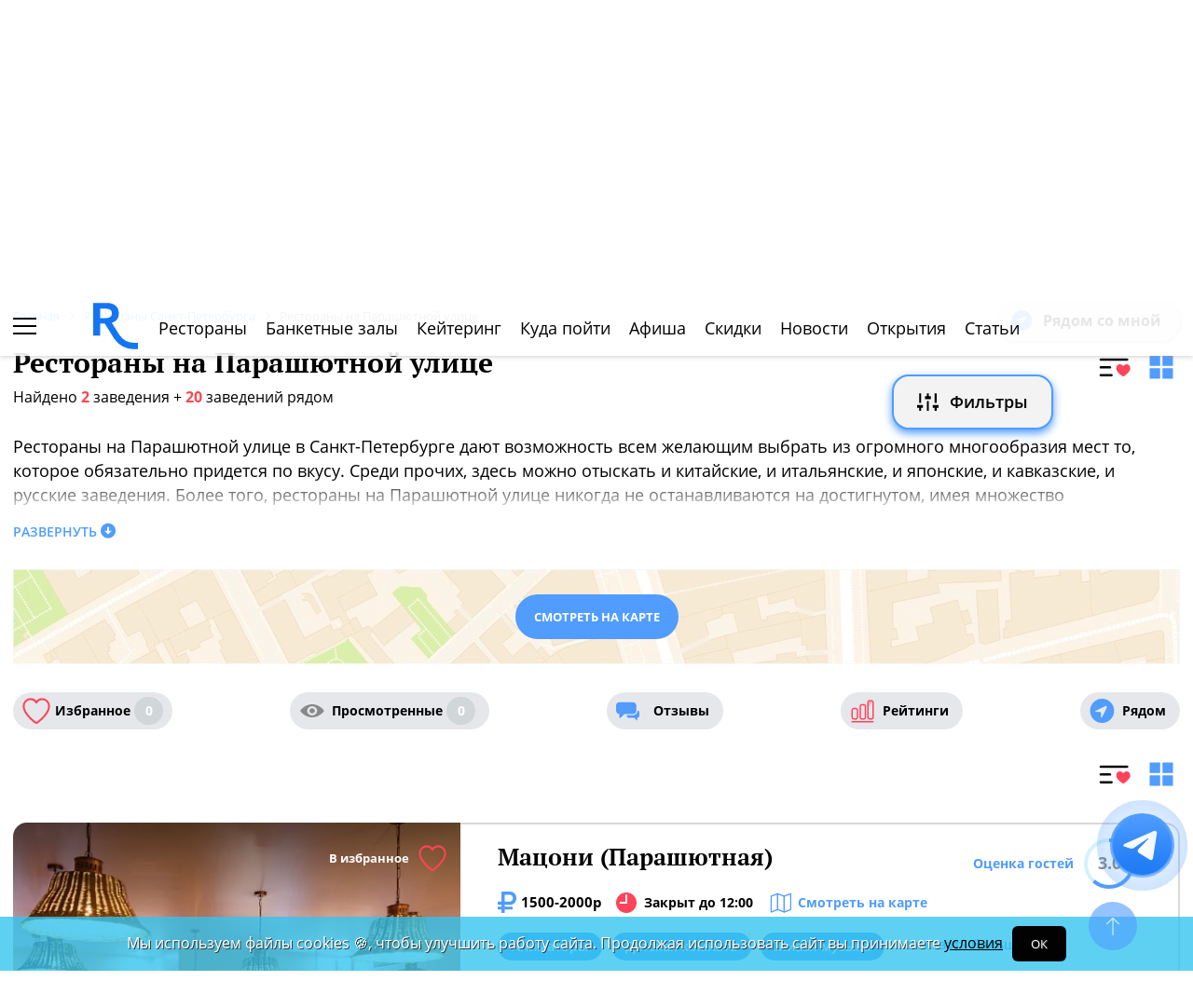

--- FILE ---
content_type: text/html; charset=UTF-8
request_url: https://spb.restoran.ru/spb/catalog/restaurants/street/parashyutnaya-ulitsa/
body_size: 24770
content:
<!DOCTYPE html><html lang="ru"><head><title>Рестораны на Парашютной улице - СПб Ресторан ру</title><meta charset="utf-8"><meta http-equiv="X-UA-Compatible" content="IE=edge"><meta name="viewport" content="width=device-width"><meta name="author" content="Restoran.ru"><meta name="yandex-verification" content="abaafb3525c23393" /><meta name="format-detection" content="telephone=no"><link rel="canonical" href="https://spb.restoran.ru/spb/catalog/restaurants/street/parashyutnaya-ulitsa/" /><link rel="icon" type="image/svg+xml" href="/bitrix/templates/main_2020/tpl/img/logo-open-style-corn-r-only.svg"><link rel="preconnect" href="https://www.google-analytics.com" crossorigin><link rel="dns-prefetch" href="https://www.google-analytics.com"><link rel="preconnect" href="//mc.yandex.ru/metrika/" crossorigin><link rel="dns-prefetch" href="//mc.yandex.ru/"><link rel="preload" href="/bitrix/templates/main_2020/tpl/fonts/icomoon-2020/fonts/icomoon.ttf?kab559" as="font" crossorigin><link rel="preload" href="/bitrix/templates/main_2020/tpl/fonts/Open-Sans/OpenSans-Regular.woff2" as="font" crossorigin><link rel="preload" href="/bitrix/templates/main_2020/tpl/fonts/Open-Sans/OpenSans-Bold.woff2" as="font" crossorigin><link rel="preload" href="/bitrix/templates/main_2020/tpl/fonts/PT-Serif/PTSerif-Regular.woff2" as="font" crossorigin><link rel="preload" href="/bitrix/templates/main_2020/tpl/fonts/PT-Serif/PTSerif-Bold.woff2" as="font" crossorigin><meta name="keywords" content="рестораны, Парашютная улица, санкт-петербург" /><meta name="description" content="Каталог ресторанов на Парашютной улице в Санкт-Петербурге." /><link href="/bitrix/templates/main_2020/tpl/js/plugins/air-datepicker-master/dist/css/datepicker.min.css?147484049412257" type="text/css"  data-template-style="true"  rel="stylesheet" /><link href="/bitrix/templates/main_2020/tpl/styles.css?1769152085227744" type="text/css"  data-template-style="true"  rel="stylesheet" /><link href="/bitrix/templates/main_2020/tpl/catalog-page.css?176304088058760" type="text/css"  data-template-style="true"  rel="stylesheet" /><link href="/bitrix/templates/main_2020/tpl/where-to-go.css?17491931085293" type="text/css"  data-template-style="true"  rel="stylesheet" /><link href="/bitrix/templates/main_2020/tpl/right-filter.css?176399169127484" type="text/css"  data-template-style="true"  rel="stylesheet" /><link href="/bitrix/templates/main_2020/css/jquery.mCustomScrollbar.min.css?154218420943775" type="text/css"  data-template-style="true"  rel="stylesheet" /><script type="application/ld+json">{"@context":"https:\/\/schema.org\/","@type":"ItemList","itemListElement":[{"@type":"ListItem","position":1,"url":"https:\/\/spb.restoran.ru\/spb\/detailed\/restaurants\/matsoni-parashyutnaya\/"},{"@type":"ListItem","position":2,"url":"https:\/\/spb.restoran.ru\/spb\/detailed\/restaurants\/sharlotka\/"}]}</script></head><body class=""><div id="panel"></div><!--[if lt IE 9]><div class="cap-wrapper"><div class="cap-top-title">Ваш браузер устарел!</div><div class="cap-text-about">
            Вы пользуетесь устаревшей версией браузера Internet Explorer. Данная версия браузера не поддерживает многие
            современные технологии,<br>из-за чего многие страницы отображаются некорректно
        </div><div class="browser-icons-wrapper"><ul><li><a href="http://www.apple.com/safari/download/" target="_blank">safari</a></li><li><a href="http://www.mozilla.com/firefox/" target="_blank">firefox</a></li><li><a href="http://www.opera.com/download/" target="_blank">opera</a></li><li><a href="http://www.google.com/chrome/" target="_blank">chrome</a></li></ul></div><div class="cap-company-logo"></div></div><div class="cap-overlay"></div><![endif]--><div class="site-wrapper   "><div class="header-grid"><div class="t_b_980"></div><header class="site-header"><div><div><div class="left-menu-trigger"><span></span><span></span><span></span></div><div class="change-city-trigger-wrap dropdown"><div class="dropdown-toggle" data-toggle="dropdown" data-show-overflow="true">
                                                                    Санкт-Петербург
                                </div><ul class="dropdown-menu"><li><a href="https://www.restoran.ru/?CITY_ID=msk" rel="nofollow">Москва</a></li></ul></div></div><div class="top-booking-phone-wrap"><div class="phone-link booking" >+7 (915) 106-07-41</div><div class="booking-link booking -has-whats-app-btn" ><div class="header-whats-app-link -has-wave" onclick="$('#callback-modal').modal('show')"></div><span><a href="/restorator-landing/">
                                            размещение рекламы на сайте
                                            </a></span></div></div></div><div class="logo-wrap "><a href="/" class="logo" aria-label="Restoran.ru главная"></a></div><div><div class="auth-trigger-wrap"><div data-href="/tpl/ajax/auth.php?backurl=/spb/catalog/restaurants/street/parashyutnaya-ulitsa/?CATALOG_ID=restaurants&PROPERTY=street&PROPERTY_VALUE=parashyutnaya-ulitsa" class="auth ajax link" data-toggle="modal" data-target="#information">Войти</div>&nbsp;
                            <span>или</span><a href="/auth/register.php" >Регистрация</a></div><div class="social-lang-wrap"></div><a href="/restorator-landing/" class="price-link">Реклама на сайте</a></div></header><div class="special_links -less-five-items -emoji-style -macos"><a class="link ban0 --wedding" href="/spb/articles/wedding/" title="Эксклюзивные предложения для проведения вашей свадьбы в Санкт-Петербурге" data-toggle="tooltip" data-placement="bottom" ><span>💍</span> Свадьба    </a><a class="link ban1 --birthday" href="/spb/articles/birthday/" title="Подборка интересных мест для празднования дня рождения в Санкт-Петербурге" data-toggle="tooltip" data-placement="bottom" ><span>🎂</span> День рождения    </a><a class="link ban2 --breakfast" href="/spb/articles/breakfast/" title="Подборка ресторанов с вкусными и полезными завтраками" data-toggle="tooltip" data-placement="bottom" ><span>☕️</span> Завтраки    </a></div><div class="top-menu -lite-style"><ul><li class="fly-logo"><a href="/" ><img src="/bitrix/templates/main_2020/tpl/img/logo-open-style-deep-corn-r-only.svg" alt="Главная" width="50" height="50" loading="lazy"></a></li><li ><a href="/spb/catalog/restaurants/all/" >Рестораны</a></li><li ><a href="/spb/catalog/banket/all/" >Банкетные залы</a></li><li ><a href="/spb/catering/" >Кейтеринг</a></li><li ><a href="/spb/wheretogo/" >Куда пойти</a></li><li ><a href="/spb/afisha/" >Афиша</a></li><li ><a href="/spb/news/skidki-v-restoranakh/" >Скидки</a></li><li><a href="/spb/news/restoransnewsspb/">Новости</a></li><li><a href="/spb/news/newplacespb/">Открытия</a></li><li><a href="/spb/article-list/">Статьи</a></li></ul><div class="menu-favorite-link" onclick="window.open('/spb/catalog/restaurants/all/favorite/', '_blank')" data-toggle="tooltip" data-title="Мое избранное"></div><div class="view-counter" onclick="window.open('/spb/catalog/restaurants/all/viewed/', '_blank')" data-toggle="tooltip" data-title="Недавно просмотренное"></div></div><div class="filter-wrap  -hidden-fly -active-padding -restaurants-filter"><div class="search-title-form-wrap"><form action="/spb/search/" method="get"><div class="search-title-submit-wrap"><input type="hidden" id="search_in" name="search_in" value="all"><input class="search_input" type="text" name="q" value="" placeholder="Название, метро, район, кухня" autocomplete="off"/><input type="submit" value="найти"><div class="clear-input-trigger"></div><div style="display: none"><div class="main-sections-tile-list" ><div class="section-tile -tile-map"><a href="/spb/map/near/"><span class="icon-wrap"><svg xmlns="http://www.w3.org/2000/svg" width="32" height="32" viewBox="0 0 24 24" fill="none" stroke="currentColor" stroke-width="2" stroke-linecap="round" stroke-linejoin="round" class="lucide lucide-map mb-2 drop-shadow-lg" aria-hidden="true"><path d="M14.106 5.553a2 2 0 0 0 1.788 0l3.659-1.83A1 1 0 0 1 21 4.619v12.764a1 1 0 0 1-.553.894l-4.553 2.277a2 2 0 0 1-1.788 0l-4.212-2.106a2 2 0 0 0-1.788 0l-3.659 1.83A1 1 0 0 1 3 19.381V6.618a1 1 0 0 1 .553-.894l4.553-2.277a2 2 0 0 1 1.788 0z"></path><path d="M15 5.764v15"></path><path d="M9 3.236v15"></path></svg></span><span>На карте</span></a><img alt="На карте" src="/bitrix/templates/mobile_2019/tpl/img/right-menu/right-menu--map.jpg" loading="lazy"></div><div class="section-tile -tile-afisha"><a href="/spb/afisha/"><span class="icon-wrap"><svg xmlns="http://www.w3.org/2000/svg" width="32" height="32" viewBox="0 0 24 24" fill="none" stroke="currentColor" stroke-width="2" stroke-linecap="round" stroke-linejoin="round" class="lucide lucide-calendar mb-2 drop-shadow-lg" aria-hidden="true"><path d="M8 2v4"></path><path d="M16 2v4"></path><rect width="18" height="18" x="3" y="4" rx="2"></rect><path d="M3 10h18"></path></svg></span><span>Афиша</span></a><img alt="Афиша" src="/bitrix/templates/mobile_2019/tpl/img/right-menu/right-menu--afisha.jpeg" loading="lazy"></div><div class="section-tile -tile-news"><a href="/spb/news/restoransnewsspb/"><span class="icon-wrap"><svg xmlns="http://www.w3.org/2000/svg" width="32" height="32" viewBox="0 0 24 24" fill="none" stroke="currentColor" stroke-width="2" stroke-linecap="round" stroke-linejoin="round" class="lucide lucide-newspaper mb-2 drop-shadow-lg" aria-hidden="true"><path d="M15 18h-5"></path><path d="M18 14h-8"></path><path d="M4 22h16a2 2 0 0 0 2-2V4a2 2 0 0 0-2-2H8a2 2 0 0 0-2 2v16a2 2 0 0 1-4 0v-9a2 2 0 0 1 2-2h2"></path><rect width="8" height="4" x="10" y="6" rx="1"></rect></svg></span><span>Новости</span></a><img alt="Новости" src="/bitrix/templates/mobile_2019/tpl/img/right-menu/right-menu--news.jpeg" loading="lazy"></div><div class="section-tile -tile-discount"><a href="/spb/news/skidki-v-restoranakh/"><span class="icon-wrap"><svg xmlns="http://www.w3.org/2000/svg" width="32" height="32" viewBox="0 0 24 24" fill="none" stroke="currentColor" stroke-width="2" stroke-linecap="round" stroke-linejoin="round" class="lucide lucide-tag mb-2 drop-shadow-lg" aria-hidden="true"><path d="M12.586 2.586A2 2 0 0 0 11.172 2H4a2 2 0 0 0-2 2v7.172a2 2 0 0 0 .586 1.414l8.704 8.704a2.426 2.426 0 0 0 3.42 0l6.58-6.58a2.426 2.426 0 0 0 0-3.42z"></path><circle cx="7.5" cy="7.5" r=".5" fill="currentColor"></circle></svg></span><span>Скидки</span></a><img alt="Скидки" src="/bitrix/templates/mobile_2019/tpl/img/right-menu/right-menu--discount.jpeg" loading="lazy"></div><div class="section-tile -tile-new-year-corp"><a href="/spb/articles/new_year_corp/"><span class="icon-wrap">
                                    🥂
                                </span><span>Новогодний корпоратив</span></a><img alt="Новогодний корпоратив" src="/bitrix/templates/mobile_2019/tpl/img/right-menu/right-menu--new-year-corp.jpeg" loading="lazy"></div><div class="section-tile -tile-new-year-night"><a href="/spb/articles/new_year_night/"><span class="icon-wrap">
                                    🎇
                                </span><span>Новогодняя ночь</span></a><img alt="Новогодний корпоратив" src="/bitrix/templates/mobile_2019/tpl/img/right-menu/right-menu--new-year-night.jpeg" loading="lazy"></div><div class="section-tile -tile-weeding"><a href="/spb/articles/wedding/"><span class="icon-wrap">
                                    💍
                                </span><span>Свадьба</span></a><img alt="Свадьба" src="/bitrix/templates/mobile_2019/tpl/img/right-menu/right-menu--weeding.jpeg" loading="lazy"></div><div class="section-tile -tile-brunch"><a href="/spb/articles/brunch/"><span class="icon-wrap">
                                    🍳
                                </span><span>Бранчи</span></a><img alt="Бранчи" src="/bitrix/templates/mobile_2019/tpl/img/right-menu/right-menu--brunch.jpeg" loading="lazy"></div><div class="section-tile -tile-birthday"><a href="/spb/articles/birthday/"><span class="icon-wrap">
                                    🎂
                                </span><span>День рождения</span></a><img alt="Бранчи" src="/bitrix/templates/mobile_2019/tpl/img/right-menu/right-menu--birthday.jpeg" loading="lazy"></div><div class="section-tile -tile-breakfast"><a href="/spb/articles/breakfast/"><span class="icon-wrap">
                                    ☕️
                                </span><span>Завтраки</span></a><img alt="Завтраки" src="/bitrix/templates/mobile_2019/tpl/img/right-menu/right-menu--breakfast.jpeg" loading="lazy"></div><div class="section-tile -tile-where-to-go"><a href="/spb/wheretogo/"><span class="icon-wrap"><svg xmlns="http://www.w3.org/2000/svg" width="32" height="32" viewBox="0 0 24 24" fill="none" stroke="currentColor" stroke-width="2" stroke-linecap="round" stroke-linejoin="round" class="lucide lucide-map-pin mb-2 drop-shadow-lg" aria-hidden="true"><path d="M20 10c0 4.993-5.539 10.193-7.399 11.799a1 1 0 0 1-1.202 0C9.539 20.193 4 14.993 4 10a8 8 0 0 1 16 0"></path><circle cx="12" cy="10" r="3"></circle></svg></span><span>Куда пойти</span></a><img alt="Куда пойти" src="/bitrix/templates/mobile_2019/tpl/img/right-menu/right-menu--where-to-go.jpeg" loading="lazy"></div><div class="section-tile -tile-ios"><a href="https://apps.apple.com/ru/app/restoran-ru-%D0%BF%D0%BE%D0%B8%D1%81%D0%BA-%D0%B8-%D0%B1%D1%80%D0%BE%D0%BD%D0%B8%D1%80%D0%BE%D0%B2%D0%B0%D0%BD%D0%B8%D0%B5-%D1%80%D0%B5%D1%81%D1%82%D0%BE%D1%80%D0%B0%D0%BD%D0%BE%D0%B2/id1158540440"
                               target="_blank" rel="noopener"><span class="icon-wrap">
                                🍎
                            </span><span>App Store</span></a><img alt="App Store приложение" src="/bitrix/templates/mobile_2019/tpl/img/right-menu/ios.jpg" loading="lazy"></div><div class="section-tile -tile-android"><a href="https://play.google.com/store/apps/details?id=ru.restoran.androidapp"
                               target="_blank" rel="noopener"><span class="icon-wrap">
                                📱
                            </span><span>Google Play</span></a><img alt="Google Play приложение" src="/bitrix/templates/mobile_2019/tpl/img/right-menu/playmarket.jpg" loading="lazy"></div></div></div><div class="search-suggest -form-position" ></div></div><div><div class="show-filter-trigger icon-fiter-trigger ">Фильтры</div><a href="/spb/map/near/" class="on-map-button">На карте</a><a href="/spb/catalog/restaurants/all/distance/" class="near-button">Рядом</a></div></form></div><div class="custom-facet-filter-wrapper show-hide-filter-wrap -active"><span class="icon-spinner2 active spinner"></span><div class="custom-facet-filter-wrapper-input"></div></div><div class="filter-right  "><div class="filter-overflow-area"><div class="title-line"><div class="title">Фильтры <span class="hidden"></span></div><div class="close-right-filter-trigger"></div></div><span class="icon-spinner2 active spinner"></span><div class="filter-loadable-area -invisible"></div></div></div><div class="fly-filter-trigger " title="Показать/скрыть фильтр"><span>Фильтры</span></div></div><div class="center-grid"><div class="breadcrumb" itemscope itemtype="http://schema.org/BreadcrumbList"><div class="breadcrumb-item" itemprop="itemListElement" itemscope itemtype="http://schema.org/ListItem"><a href="/" title="Главная" itemprop="item" itemscope itemtype="https://schema.org/Thing" itemid="/"><span itemprop="name">Главная</span></a><meta itemprop="position" content="1" /></div><div class="breadcrumb-item" itemprop="itemListElement" itemscope itemtype="http://schema.org/ListItem"><a href="/spb/catalog/restaurants/all/" title="Рестораны Санкт-Петербурга" itemprop="item" itemscope itemtype="https://schema.org/Thing" itemid="/spb/catalog/restaurants/all/"><span itemprop="name">Рестораны Санкт-Петербурга</span></a><meta itemprop="position" content="2" /></div><div class="breadcrumb-item" itemprop="itemListElement" itemscope itemtype="http://schema.org/ListItem"><span itemprop="name">Рестораны на Парашютной улице</span><meta itemprop="position" content="3" /></div></div></div></div><main class="site-main"><h1>Рестораны на Парашютной улице</h1><div class="special-trigger-menu"><a href="/spb/catalog/restaurants/all/distance/?arrFilter_pf%5BSTREET%5D%5B0%5D=2115366" class="near " rel="nofollow">Рядом со мной</a><div class="type-list-trigger-wrap" style="margin-bottom: 0;margin-top: 10px;"><div class="common-list-trigger active" data-toggle="tooltip" data-title="Отображение каталога списком"></div><div class="tile-list-trigger" data-toggle="tooltip" data-title="Отображение каталога плиткой"></div></div></div><div class="found-place-count-wrap"><div class="custom-filter-all-variants"><div class="subway-variants__content c-subway-content"></div></div><div class="found-place-count">
                Найдено <span>2</span> заведения<div class="near-place-count" style="display: inline"></div></div><div class="filter_field filter_field-custom -no-absolute clear_filter-wrap hidden"><span class="icon-delete-outline"></span><a href="#" class="clear_filter">Сбросить все</a></div></div><div class="page-text-about">Рестораны на Парашютной улице в Санкт-Петербурге дают возможность всем желающим выбрать из огромного многообразия мест то, которое обязательно придется по вкусу. Среди прочих, здесь можно отыскать и китайские, и итальянские, и японские, и кавказские, и русские заведения.
                    Более того, рестораны на Парашютной улице никогда не останавливаются на достигнутом, имея множество возможностей для обновления и саморазвития. Детские зоны, кальянные комнаты, караоке, мастер-классы и кулинарные фестивали здесь давно уже не в новинку. Выбор за вами!    <p>Также вас могут заинтересовать:
                    <a href="/spb/articles/breakfast/">Завтраки в ресторанах Москвы</a>,                     <a href="/spb/articles/birthday/">Рестораны для празднования дней рождения</a>,                     <a href="/spb/articles/wedding/">Где провести свадьбу в Санкт-Петербурге</a></p></div><div class="read-more-about" data-title="Развернуть" data-active-title="Свернуть">Развернуть</div><div class="map-link-bg -webp"><a href="/spb/map/near/?arrFilter_pf%5BSTREET%5D%5B0%5D=2115366" class="link-btn full-btn" target="_blank" rel="nofollow">Смотреть на карте</a></div><div class="flex-block catalog-filter-triggers-str"><div class="display-flex favorite-watched-wrap -round-style"><a href="/spb/catalog/restaurants/all/favorite/" class="favorite ">Избранное <span class="">0</span></a><a href="/spb/catalog/restaurants/all/viewed/" class="watched ">Просмотренные <span class="">0</span></a><a href="/spb/opinions/" class="reviews" >Отзывы</a><a href="/spb/ratings/" class="ratings" >Рейтинги</a><a href="/spb/catalog/restaurants/all/distance/" class="near" >Рядом</a></div></div><div class="clearfix"></div><div class="type-list-trigger-wrap"><div class="common-list-trigger active" data-toggle="tooltip" data-title="Отображение каталога списком"></div><div class="tile-list-trigger" data-toggle="tooltip" data-title="Отображение каталога плиткой"></div></div><div class="catalog-list"><div class="item"><div class="display-flex"><div class="place-slider-wrap"><a href="/spb/detailed/restaurants/matsoni-parashyutnaya/" target="_blank" ></a><div class="place-slider"><div class="slide " ><img src="/upload/resize_cache/iblock/645/480_465_2/3_812b20.webp" alt="Мацони (Парашютная)" loading="lazy"></div><div class="slide " ><img src="/upload/resize_cache/iblock/9ee/480_465_2/187f.webp" alt="Мацони (Парашютная)" loading="lazy"></div><div class="slide " ><img src="/upload/resize_cache/iblock/814/480_465_2/2a27.webp" alt="Мацони (Парашютная)" loading="lazy"></div><div class="slide " ><img src="/upload/resize_cache/iblock/a94/480_465_2/5_275256.webp" alt="Мацони (Парашютная)" loading="lazy"></div><div class="slide " ><img src="/upload/resize_cache/iblock/ce1/480_465_2/a86c6984_kopiyad93.webp" alt="Мацони (Парашютная)" loading="lazy"></div><div class="slide " ><img src="/upload/resize_cache/iblock/0d5/480_465_2/4_508f40.webp" alt="Мацони (Парашютная)" loading="lazy"></div></div><div class="arrow-right"></div><div class="arrow-left"></div><div class="to-favorite" data-restoran="2744447" data-trigger="manual">В избранное</div><div class="distance-place" data-lat="60.019283406186055" data-lon="30.2700576957703" data-place-id="2744447"><span></span> КМ</div><div class="slider-photo-sign" data-text="Фото предоставлены заведением"></div></div><div class="place-about"><a href="/spb/detailed/restaurants/matsoni-parashyutnaya/" class="name" target="_blank">Мацони (Парашютная)</a><span class="average-bill">1500-2000р</span><div class="work-time-wrap closed" data-id="2744447">Закрыт до 12:00</div><div onclick="window.open('/spb/detailed/restaurants/matsoni-parashyutnaya/#map', '_blank')" class="on-map">Смотреть на карте</div><div class="tag-line -round-corn-links"><div class="common-link" ><div onclick="window.open('/spb/catalog/restaurants/detyam/animatory/', '_blank')" >Аниматоры</div></div><div class="common-link" ><div onclick="window.open('/spb/catalog/restaurants/detyam/chroom/', '_blank')" >Детская комната</div></div><div class="common-link" ><div onclick="window.open('/spb/catalog/restaurants/music/live/', '_blank')" >Живая музыка</div></div><div class="hidden common-link" ><div onclick="window.open('/spb/catalog/restaurants/predlozheniya/kalyan/', '_blank')" >Кальяны</div></div><div class="hidden common-link" ><div onclick="window.open('/spb/catalog/restaurants/osobennosti/pets/', '_blank')" >Разрешено с домашними животными</div></div><div class="hidden common-link" ><div onclick="window.open('/spb/catalog/restaurants/osobennosti/otdelnyy_kabinet/', '_blank')" >Отдельный кабинет</div></div><div class="hidden common-link" ><div onclick="window.open('/spb/catalog/restaurants/predlozheniya/vino_po_bokalam/', '_blank')" >Вино по бокалам</div></div><div class="hidden common-link" ><div onclick="window.open('/spb/catalog/restaurants/predlozheniya/razlivnoe_pivo/', '_blank')" >Разливное пиво</div></div><div class="hidden common-link" ><div onclick="window.open('/spb/catalog/restaurants/osobennosti/stoliki_s_divanami/', '_blank')" >С диванчиками</div></div><div class="hidden common-link" ><div onclick="window.open('/spb/catalog/restaurants/razvlecheniya/sportontv/', '_blank')" >Трансляции</div></div><div class="show-more-tags" data-active-text="скрыть">показать больше ...</div></div><div class="props-wrap"><div class="prop" data-text="Ресторан" ></div><div class="prop"><span>Кухня: </span> Европейская,&nbsp;Грузинская</div><div class="prop work-time"><span>Время работы: </span> ежедневно, 12:00–23:00</div><div class="prop"><span>Адрес:</span><div class="value">Парашютная ул., д. 25, корп. 1</div></div><div class="prop subway"><span class="line-color section-44185"></span>Пионерская<span> (2.38 км)</span><span class="line-color section-44188"></span>Комендантский пр.<span> (1.34 км)</span><span class="line-color section-44185"></span>Черная речка<span> (4.13 км)</span></div><div class="prop parking ">
                                    Неорганизованная бесплатная                                </div><div class="prop"><span>Кол-во залов ресторана:</span> 3 зала:  большой зал - 36 мест, маленький зал - 18&nbsp;<a href="/spb/detailed/restaurants/matsoni-parashyutnaya/#props" target="_blank" class="more-props-from-list">...</a></div></div><div class="display-flex reserve-triggers-wrap"><div class="prop" style="display: flex;align-items: center;margin-right: 30px;"><span class="name">Телефон заведения: </span><div class="booking " >+7 (812) 906-60-38</div></div><div onclick="window.open('/spb/detailed/restaurants/matsoni-parashyutnaya/menu/', '_blank')" class="menu-link" >Меню</div><div onclick="window.open('/spb/opinions/restaurants/matsoni-parashyutnaya/', '_blank')" class="reviews-link" >Отзывы <span>(1)</span></div></div><div class="dropdown"><div class="rating-trigger-wrap has-value" data-display="static" data-toggle="dropdown" data-place-id="2744447"><div class="rating-title">Оценка гостей</div><div class="rating-round-bg"><svg xmlns="http://www.w3.org/2000/svg" width="54" height="54"><circle stroke="#2fc5f0" stroke-width="4" r="25" cx="27" cy="27" fill="transparent" stroke-dasharray="360" stroke-dashoffset="264"></circle></svg><span>3.0</span></div></div><div class="rating-description thin-style dropdown-menu"></div></div></div></div></div><div class="item"><div class="display-flex"><div class="place-slider-wrap"><a href="/spb/detailed/restaurants/sharlotka/" target="_blank" ></a><div class="place-slider"><div class="slide " ><img src="/upload/resize_cache/iblock/538/480_465_2/149382928132_2329.webp" alt="Шарлотка" loading="lazy"></div><div class="slide " ><img src="/upload/resize_cache/iblock/9d0/480_465_2/130b9528f1fa1f98018657d65d81c1d91ed.webp" alt="Шарлотка" loading="lazy"></div><div class="slide " ><img src="/upload/resize_cache/iblock/67e/480_465_2/dsc_0375_27b1.webp" alt="Шарлотка" loading="lazy"></div><div class="slide " ><img src="/upload/resize_cache/iblock/2ea/480_465_2/111615.webp" alt="Шарлотка" loading="lazy"></div><div class="slide " ><img src="/upload/resize_cache/iblock/736/480_465_2/dsc_0389_26c0.webp" alt="Шарлотка" loading="lazy"></div></div><div class="arrow-right"></div><div class="arrow-left"></div><div class="to-favorite" data-restoran="2810597" data-trigger="manual">В избранное</div><div class="distance-place" data-lat="60.02006548047006" data-lon="30.268374825725818" data-place-id="2810597"><span></span> КМ</div><div class="slider-photo-sign" data-text="Фото предоставлены заведением"></div></div><div class="place-about"><a href="/spb/detailed/restaurants/sharlotka/" class="name" target="_blank">Шарлотка</a><span class="average-bill">1000-1500р.</span><div class="work-time-wrap closed" data-id="2810597">Закрыт до 11:00</div><div onclick="window.open('/spb/detailed/restaurants/sharlotka/#map', '_blank')" class="on-map">Смотреть на карте</div><div class="tag-line -round-corn-links"><div class="common-link" ><div onclick="window.open('/spb/catalog/restaurants/predlozheniya/vino_po_bokalam/', '_blank')" >Вино по бокалам</div></div><div class="common-link" ><div onclick="window.open('/spb/catalog/restaurants/predlozheniya/razlivnoe_pivo/', '_blank')" >Разливное пиво</div></div><div class="common-link" ><div onclick="window.open('/spb/catalog/restaurants/osobennosti/pets/', '_blank')" >Разрешено с домашними животными</div></div><div class="hidden common-link" ><div onclick="window.open('/spb/catalog/restaurants/osobennosti/stoliki_s_divanami/', '_blank')" >С диванчиками</div></div><div class="show-more-tags" data-active-text="скрыть">показать больше ...</div></div><div class="props-wrap"><div class="prop" data-text="Кафе, Ресторан" ></div><div class="prop"><span>Кухня: </span> Домашняя,&nbsp;Европейская,&nbsp;Японская</div><div class="prop work-time"><span>Время работы: </span> ежедневно, 11:00–23:00</div><div class="prop"><span>Адрес:</span><div class="value">Парашютная ул., д. 27, корп. 2</div></div><div class="prop subway"><span class="line-color section-44188"></span>Комендантский пр.<span> (1.38 км)</span><span class="line-color section-44185"></span>Пионерская<span> (2.51 км)</span></div><div class="prop parking ">
                                    Неорганизованная бесплатная                                </div><div class="prop"><span>Кол-во залов ресторана:</span> 1 зал - 36 мест                                </div></div><div class="display-flex reserve-triggers-wrap"><div class="prop" style="display: flex;align-items: center;margin-right: 30px;"><span class="name">Телефон заведения: </span><div class="booking " >+7 (812) 923-45-12</div></div></div><div class="dropdown"><div class="rating-trigger-wrap "  data-place-id="2810597"><div class="rating-title">Оценка гостей</div><div class="rating-round-bg"><svg xmlns="http://www.w3.org/2000/svg" width="54" height="54"><circle stroke="#2fc5f0" stroke-width="4" r="25" cx="27" cy="27" fill="transparent" stroke-dasharray="360" stroke-dashoffset="360"></circle></svg><span>0</span></div></div><div class="rating-description thin-style dropdown-menu"></div></div></div></div></div><div class="navigation"><div class="pagination-wrapper"><ul><li class="prev-arrow"><a href="javascript:void(0)" class="prev icon-arrow-left"></a></li><li class="active">1</li><li class="next-arrow"><a href="javascript:void(0)" class="next icon-arrow-right"></a></li></ul><a href="/spb/map/near/?arrFilter_pf%5BSTREET%5D%5B0%5D=2115366" class="on-map" target="_blank" rel="nofollow">Смотреть на карте</a></div></div></div><div class="catalog-list"><div class="near-place-title">Ближайшие заведения (Парашютная улица)</div><div class="item"><div class="display-flex"><div class="place-slider-wrap"><a href="/spb/detailed/restaurants/podvorie/" target="_blank" ></a><div class="place-slider"><div class="slide " ><img src="/upload/resize_cache/iblock/867/480_465_2/03.webp" alt="Подворье" loading="lazy"></div><div class="slide " ><img src="/upload/resize_cache/iblock/a4d/480_465_2/04.webp" alt="Подворье" loading="lazy"></div><div class="slide " ><img src="/upload/resize_cache/iblock/ee1/480_465_2/05.webp" alt="Подворье" loading="lazy"></div><div class="slide " ><img src="/upload/resize_cache/iblock/e6d/480_465_2/06.webp" alt="Подворье" loading="lazy"></div><div class="slide " ><img src="/upload/resize_cache/iblock/ce7/480_465_2/07.webp" alt="Подворье" loading="lazy"></div><div class="slide " ><img src="/upload/resize_cache/iblock/a37/480_465_2/08.webp" alt="Подворье" loading="lazy"></div><div class="slide " ><img src="/upload/resize_cache/iblock/975/480_465_2/02.webp" alt="Подворье" loading="lazy"></div><div class="slide " ><img src="/upload/resize_cache/iblock/325/480_465_2/01.webp" alt="Подворье" loading="lazy"></div><div class="slide " ><img src="/upload/resize_cache/iblock/907/480_465_2/09.webp" alt="Подворье" loading="lazy"></div><div class="slide " ><img src="/upload/resize_cache/iblock/5d5/480_465_2/10.webp" alt="Подворье" loading="lazy"></div><div class="slide " ><img src="/upload/resize_cache/iblock/23d/480_465_2/11.webp" alt="Подворье" loading="lazy"></div><div class="slide " ><img src="/upload/resize_cache/iblock/97d/480_465_2/12.webp" alt="Подворье" loading="lazy"></div><div class="slide " ><img src="/upload/resize_cache/iblock/0af/480_465_2/13.webp" alt="Подворье" loading="lazy"></div><div class="slide " ><img src="/upload/resize_cache/iblock/f3f/480_465_2/13_1.webp" alt="Подворье" loading="lazy"></div><div class="slide " ><img src="/upload/resize_cache/iblock/1c5/480_465_2/13_3.webp" alt="Подворье" loading="lazy"></div><div class="slide " ><img src="/upload/resize_cache/iblock/b6b/480_465_2/15.webp" alt="Подворье" loading="lazy"></div><div class="slide " ><img src="/upload/resize_cache/iblock/69b/480_465_2/16.webp" alt="Подворье" loading="lazy"></div><div class="slide " ><img src="/upload/resize_cache/iblock/0b3/480_465_2/17.webp" alt="Подворье" loading="lazy"></div><div class="slide " ><img src="/upload/resize_cache/iblock/b9d/480_465_2/17_1.webp" alt="Подворье" loading="lazy"></div><div class="slide " ><img src="/upload/resize_cache/iblock/bda/480_465_2/17_3.webp" alt="Подворье" loading="lazy"></div></div><div class="arrow-right"></div><div class="arrow-left"></div><div class="to-favorite" data-restoran="384951" data-trigger="manual">В избранное</div><div class="distance-place" data-lat="59.696228860976966" data-lon="30.438416004165315" data-place-id="384951"><span></span> КМ</div><div class="slider-photo-sign" data-text="Фото предоставлены заведением"></div></div><div class="place-about"><a href="/spb/detailed/restaurants/podvorie/" class="name" target="_blank">Подворье</a><span class="average-bill">2000-3000р</span><div class="work-time-wrap closed" data-id="384951">Закрыт до 08:00</div><div onclick="window.open('/spb/detailed/restaurants/podvorie/#map', '_blank')" class="on-map">Смотреть на карте</div><div class="tag-line -round-corn-links"><div class="common-link" ><div onclick="window.open('/spb/catalog/restaurants/breakfast/y/', '_blank')" >Завтраки</div></div><div class="common-link" ><div onclick="window.open('/spb/catalog/restaurants/predlozheniya/vino_po_bokalam/', '_blank')" >Вино по бокалам</div></div><div class="common-link" ><div onclick="window.open('/spb/catalog/restaurants/detyam/chroom/', '_blank')" >Детская комната</div></div></div><div class="props-wrap"><div class="prop" data-text="Загородный ресторан, Ресторан" ></div><div class="prop"><span>Кухня: </span> Русская</div><div class="prop work-time"><span>Время работы: </span> ежедневно, 08:00–23:00</div><div class="prop"><span>Адрес:</span><div class="value">Павловск, Фильтровское шоссе, д.16</div></div><div class="prop parking ">
                                    Организованная бесплатная                                </div><div class="prop"><span>Кол-во залов ресторана:</span> Пять залов: 1 зал – 92 места, 2 зал – 76 мест, 3 з&nbsp;<a href="/spb/detailed/restaurants/podvorie/#props" target="_blank" class="more-props-from-list">...</a></div></div><div class="display-flex reserve-triggers-wrap"><div class="prop" style="display: flex;align-items: center;margin-right: 30px;"><span class="name">Телефон заведения: </span><div class="booking " >+7 (812) 454-54-64</div></div><div onclick="window.open('/spb/detailed/restaurants/podvorie/menu/', '_blank')" class="menu-link" >Меню</div><div onclick="window.open('/spb/opinions/restaurants/podvorie/', '_blank')" class="reviews-link" >Отзывы <span>(2)</span></div></div><div class="dropdown"><div class="rating-trigger-wrap has-value" data-display="static" data-toggle="dropdown" data-place-id="384951"><div class="rating-title">Оценка гостей</div><div class="rating-round-bg"><svg xmlns="http://www.w3.org/2000/svg" width="54" height="54"><circle stroke="#2fc5f0" stroke-width="4" r="25" cx="27" cy="27" fill="transparent" stroke-dasharray="360" stroke-dashoffset="328"></circle></svg><span>1.5</span></div></div><div class="rating-description thin-style dropdown-menu"></div></div></div></div></div><div class="item"><div class="display-flex"><div class="place-slider-wrap"><a href="/spb/detailed/restaurants/mumu/" target="_blank" ></a><div class="place-slider"><div class="slide " ><img src="/upload/resize_cache/iblock/707/480_465_2/002.webp" alt="Два Му" loading="lazy"></div><div class="slide " ><img src="/upload/resize_cache/iblock/5d8/480_465_2/003.webp" alt="Два Му" loading="lazy"></div><div class="slide " ><img src="/upload/resize_cache/iblock/cab/480_465_2/004.webp" alt="Два Му" loading="lazy"></div><div class="slide " ><img src="/upload/resize_cache/iblock/ade/480_465_2/005.webp" alt="Два Му" loading="lazy"></div><div class="slide " ><img src="/upload/resize_cache/iblock/798/480_465_2/006.webp" alt="Два Му" loading="lazy"></div><div class="slide " ><img src="/upload/resize_cache/iblock/c70/480_465_2/001.webp" alt="Два Му" loading="lazy"></div></div><div class="arrow-right"></div><div class="arrow-left"></div><div class="to-favorite" data-restoran="384961" data-trigger="manual">В избранное</div><div class="distance-place" data-lat="59.9182577899183" data-lon="30.291066141747848" data-place-id="384961"><span></span> КМ</div><div class="slider-photo-sign" data-text="Фото предоставлены заведением"></div></div><div class="place-about"><a href="/spb/detailed/restaurants/mumu/" class="name" target="_blank">Два Му</a><span class="average-bill">1500-2000р</span><div class="work-time-wrap closed" data-id="384961">Закрыт до 14:00</div><div onclick="window.open('/spb/detailed/restaurants/mumu/#map', '_blank')" class="on-map">Смотреть на карте</div><div class="tag-line -round-corn-links"><div class="common-link" ><div onclick="window.open('/spb/catalog/restaurants/osobennosti/fireplace/', '_blank')" >Камин</div></div><div class="common-link" ><div onclick="window.open('/spb/catalog/restaurants/predlozheniya/vino_po_bokalam/', '_blank')" >Вино по бокалам</div></div><div class="common-link" ><div onclick="window.open('/spb/catalog/restaurants/music/live/', '_blank')" >Живая музыка</div></div><div class="hidden common-link" ><div onclick="window.open('/spb/catalog/restaurants/osobennosti/pets/', '_blank')" >Разрешено с домашними животными</div></div><div class="hidden common-link" ><div onclick="window.open('/spb/catalog/restaurants/predlozheniya/gril/', '_blank')" >Гриль</div></div><div class="hidden common-link" ><div onclick="window.open('/spb/catalog/restaurants/osobennosti/stoliki_s_divanami/', '_blank')" >С диванчиками</div></div><div class="show-more-tags" data-active-text="скрыть">показать больше ...</div></div><div class="props-wrap"><div class="prop" data-text="Ресторан" ></div><div class="prop"><span>Кухня: </span> Русская,&nbsp;Европейская</div><div class="prop work-time"><span>Время работы: </span> пн-пт 10:00–23:00; сб 11:00–23:00; вс 14:00–23:00</div><div class="prop"><span>Адрес:</span><div class="value">Садовая 94, лит. А, пом. 3-Н</div></div><div class="prop subway"><span class="line-color section-44188"></span>Садовая<span> (1.76 км)</span><span class="line-color section-44185"></span>Сенная пл.<span> (1.9 км)</span><span class="line-color section-44187"></span>Спасская<span> (1.9 км)</span></div><div class="prop parking ">
                                    Городская платная                                 </div><div class="prop"><span>Кол-во залов ресторана:</span> Два зала - 70 мест                                </div></div><div class="display-flex reserve-triggers-wrap"><div class="prop" style="display: flex;align-items: center;margin-right: 30px;"><span class="name">Телефон заведения: </span><div class="booking " >+7 (929) 100-38-68</div></div><div onclick="window.open('/spb/detailed/restaurants/mumu/menu/', '_blank')" class="menu-link" >Меню</div><div onclick="window.open('/spb/opinions/restaurants/mumu/', '_blank')" class="reviews-link" >Отзывы <span>(10)</span></div></div><div class="dropdown"><div class="rating-trigger-wrap has-value" data-display="static" data-toggle="dropdown" data-place-id="384961"><div class="rating-title">Оценка гостей</div><div class="rating-round-bg"><svg xmlns="http://www.w3.org/2000/svg" width="54" height="54"><circle stroke="#2fc5f0" stroke-width="4" r="25" cx="27" cy="27" fill="transparent" stroke-dasharray="360" stroke-dashoffset="232"></circle></svg><span>4.9</span></div></div><div class="rating-description thin-style dropdown-menu"></div></div></div></div></div><div class="item"><div class="display-flex"><div class="place-slider-wrap"><a href="/spb/detailed/restaurants/tandoor/" target="_blank" ></a><div class="place-slider"><div class="slide " ><img src="/upload/resize_cache/iblock/0db/480_465_2/0x8a1827_panorama_2b24.webp" alt="Тандур" loading="lazy"></div><div class="slide " ><img src="/upload/resize_cache/iblock/86c/480_465_2/0x8a1821_panorama_2e97.webp" alt="Тандур" loading="lazy"></div><div class="slide " ><img src="/upload/resize_cache/iblock/03d/480_465_2/0x8a1832_panorama_240b.webp" alt="Тандур" loading="lazy"></div><div class="slide " ><img src="/upload/resize_cache/iblock/2e8/480_465_2/tan.webp" alt="Тандур" loading="lazy"></div></div><div class="arrow-right"></div><div class="arrow-left"></div><div class="to-favorite" data-restoran="384967" data-trigger="manual">В избранное</div><div class="distance-place" data-lat="59.93572783905989" data-lon="30.308733015868246" data-place-id="384967"><span></span> КМ</div><div class="slider-photo-sign" data-text="Фото предоставлены заведением"></div></div><div class="place-about"><a href="/spb/detailed/restaurants/tandoor/" class="name" target="_blank">Тандур</a><span class="average-bill">1000-1500р.</span><div class="work-time-wrap closed" data-id="384967">Закрыт до 12:00</div><div onclick="window.open('/spb/detailed/restaurants/tandoor/#map', '_blank')" class="on-map">Смотреть на карте</div><div class="props-wrap"><div class="prop" data-text="Ресторан" ></div><div class="prop"><span>Кухня: </span> Индийская</div><div class="prop work-time"><span>Время работы: </span> ежедневно, 12:00–23:00</div><div class="prop"><span>Адрес:</span><div class="value">Адмиралтейский пр., д. 10</div></div><div class="prop subway"><span class="line-color section-44188"></span>Адмиралтейская<span> (338 м)</span><span class="line-color section-44185"></span>Невский пр.<span> (1.17 км)</span></div><div class="prop parking ">
                                    Городская платная                                 </div><div class="prop"><span>Кол-во залов ресторана:</span> Два зала по 26 мест                                </div></div><div class="display-flex reserve-triggers-wrap"><div class="prop" style="display: flex;align-items: center;margin-right: 30px;"><span class="name">Телефон заведения: </span><div class="booking " >+7 (812) 312-38-86 </div></div><div onclick="window.open('/spb/detailed/restaurants/tandoor/menu/', '_blank')" class="menu-link" >Меню</div><div onclick="window.open('/spb/opinions/restaurants/tandoor/', '_blank')" class="reviews-link" >Отзывы <span>(15)</span></div></div><div class="dropdown"><div class="rating-trigger-wrap has-value" data-display="static" data-toggle="dropdown" data-place-id="384967"><div class="rating-title">Оценка гостей</div><div class="rating-round-bg"><svg xmlns="http://www.w3.org/2000/svg" width="54" height="54"><circle stroke="#2fc5f0" stroke-width="4" r="25" cx="27" cy="27" fill="transparent" stroke-dasharray="360" stroke-dashoffset="232"></circle></svg><span>4.0</span></div></div><div class="rating-description thin-style dropdown-menu"></div></div></div></div></div><div class="item"><div class="display-flex"><div class="place-slider-wrap"><a href="/spb/detailed/restaurants/palkin/" target="_blank" ></a><div class="place-slider"><div class="slide " ><img src="/upload/resize_cache/iblock/3f0/480_465_2/382_fullwidedfb.webp" alt="Палкинъ" loading="lazy"></div><div class="slide " ><img src="/upload/resize_cache/iblock/8c8/480_465_2/222_fullwidecab.webp" alt="Палкинъ" loading="lazy"></div><div class="slide " ><img src="/upload/resize_cache/iblock/9ba/480_465_2/223_fullwide3a8.webp" alt="Палкинъ" loading="lazy"></div><div class="slide " ><img src="/upload/resize_cache/iblock/47c/480_465_2/249_fullwidea0e.webp" alt="Палкинъ" loading="lazy"></div><div class="slide " ><img src="/upload/resize_cache/iblock/727/480_465_2/284_fullwide8ec.webp" alt="Палкинъ" loading="lazy"></div><div class="slide " ><img src="/upload/resize_cache/iblock/4d3/480_465_2/376_fullwidec80.webp" alt="Палкинъ" loading="lazy"></div><div class="slide " ><img src="/upload/resize_cache/iblock/af1/480_465_2/381_fullwide894.webp" alt="Палкинъ" loading="lazy"></div><div class="slide " ><img src="/upload/resize_cache/iblock/f36/480_465_2/385_fullwidea23.webp" alt="Палкинъ" loading="lazy"></div><div class="slide " ><img src="/upload/resize_cache/iblock/479/480_465_2/500_fullwidebc6.webp" alt="Палкинъ" loading="lazy"></div><div class="slide " ><img src="/upload/resize_cache/iblock/762/480_465_2/518_fullwide78d.webp" alt="Палкинъ" loading="lazy"></div></div><div class="arrow-right"></div><div class="arrow-left"></div><div class="to-favorite" data-restoran="384969" data-trigger="manual">В избранное</div><div class="distance-place" data-lat="59.93257983627727" data-lon="30.347034380950426" data-place-id="384969"><span></span> КМ</div><div class="slider-photo-sign" data-text="Фото предоставлены заведением"></div></div><div class="place-about"><a href="/spb/detailed/restaurants/palkin/" class="name" target="_blank">Палкинъ</a><span class="average-bill">3000-4000р</span><div class="work-time-wrap closed" data-id="384969">Закрыт до 12:00</div><div onclick="window.open('/spb/detailed/restaurants/palkin/#map', '_blank')" class="on-map">Смотреть на карте</div><div class="tag-line -round-corn-links"><div class="common-link" ><div onclick="window.open('/spb/catalog/restaurants/music/live/', '_blank')" >Живая музыка</div></div></div><div class="props-wrap"><div class="prop" data-text="Ресторан, Банкетный зал, Бар" ></div><div class="prop"><span>Кухня: </span> Авторская,&nbsp;Русская,&nbsp;Французская</div><div class="prop work-time"><span>Время работы: </span> ежедневно: 12:00-23:00</div><div class="prop"><span>Адрес:</span><div class="value">Невский пр., д. 47</div></div><div class="prop subway"><span class="line-color section-44184"></span>Владимирская<span> (555 м)</span><span class="line-color section-44186"></span>Маяковская<span> (443 м)</span></div><div class="prop parking not-available">
                                    Парковки нет                                </div><div class="prop"><span>Кол-во залов ресторана:</span> Три зала: 18 мест, 25 мест и 70 мест                                </div></div><div class="display-flex reserve-triggers-wrap"><div class="prop" style="display: flex;align-items: center;margin-right: 30px;"><span class="name">Телефон заведения: </span><div class="booking " >+7 (812) 703-53-71</div></div><div onclick="window.open('/spb/opinions/restaurants/palkin/', '_blank')" class="reviews-link" >Отзывы <span>(56)</span></div></div><div class="dropdown"><div class="rating-trigger-wrap has-value" data-display="static" data-toggle="dropdown" data-place-id="384969"><div class="rating-title">Оценка гостей</div><div class="rating-round-bg"><svg xmlns="http://www.w3.org/2000/svg" width="54" height="54"><circle stroke="#2fc5f0" stroke-width="4" r="25" cx="27" cy="27" fill="transparent" stroke-dasharray="360" stroke-dashoffset="232"></circle></svg><span>4.8</span></div></div><div class="rating-description thin-style dropdown-menu"></div></div></div></div></div><div class="item"><div class="display-flex"><div class="place-slider-wrap"><a href="/spb/detailed/restaurants/petrov-vodkin/" target="_blank" ></a><div class="place-slider"><div class="slide " ><img src="/upload/resize_cache/iblock/e25/480_465_2/xxl145.webp" alt="Petrov-Vodkin Russian tapas bar & restaurant" loading="lazy"></div><div class="slide " ><img src="/upload/resize_cache/iblock/abf/480_465_2/02.webp" alt="Petrov-Vodkin Russian tapas bar & restaurant" loading="lazy"></div><div class="slide " ><img src="/upload/resize_cache/iblock/2d5/480_465_2/03.webp" alt="Petrov-Vodkin Russian tapas bar & restaurant" loading="lazy"></div><div class="slide " ><img src="/upload/resize_cache/iblock/f37/480_465_2/04.webp" alt="Petrov-Vodkin Russian tapas bar & restaurant" loading="lazy"></div></div><div class="arrow-right"></div><div class="arrow-left"></div><div class="to-favorite" data-restoran="384971" data-trigger="manual">В избранное</div><div class="distance-place" data-lat="59.93653097918095" data-lon="30.31100791003403" data-place-id="384971"><span></span> КМ</div><div class="slider-photo-sign" data-text="Фото предоставлены заведением"></div></div><div class="place-about"><a href="/spb/detailed/restaurants/petrov-vodkin/" class="name" target="_blank">Petrov-Vodkin Russian tapas bar & restaurant</a><span class="average-bill">2000-3000р</span><div class="work-time-wrap closed" data-id="384971">Закрыт до 12:00</div><div onclick="window.open('/spb/detailed/restaurants/petrov-vodkin/#map', '_blank')" class="on-map">Смотреть на карте</div><div class="tag-line -round-corn-links"><div class="common-link" ><div onclick="window.open('/spb/catalog/restaurants/osobennosti/otdelnyy_kabinet/', '_blank')" >Отдельный кабинет</div></div><div class="common-link" ><div onclick="window.open('/spb/catalog/restaurants/predlozheniya/vino_po_bokalam/', '_blank')" >Вино по бокалам</div></div></div><div class="props-wrap"><div class="prop" data-text="Ресторан" ></div><div class="prop"><span>Кухня: </span> Русская</div><div class="prop work-time"><span>Время работы: </span> ежедневно 12:00–00:00</div><div class="prop"><span>Адрес:</span><div class="value">Адмиралтейский проспект, 6</div></div><div class="prop subway"><span class="line-color section-44188"></span>Адмиралтейская<span> (213 м)</span><span class="line-color section-44185"></span>Невский пр.<span> (1.05 км)</span><span class="line-color section-44188"></span>Садовая<span> (1.15 км)</span></div><div class="prop parking not-available">
                                    Парковки нет                                </div><div class="prop"><span>Кол-во залов ресторана:</span> 3 зала до 100 мест                                </div></div><div class="display-flex reserve-triggers-wrap"><div class="prop" style="display: flex;align-items: center;margin-right: 30px;"><span class="name">Телефон заведения: </span><div class="booking " >+7 (965) 081-00-45 </div></div><div onclick="window.open('/spb/detailed/restaurants/petrov-vodkin/menu/', '_blank')" class="menu-link" >Меню</div><div onclick="window.open('/spb/opinions/restaurants/petrov-vodkin/', '_blank')" class="reviews-link" >Отзывы <span>(2)</span></div></div><div class="dropdown"><div class="rating-trigger-wrap has-value" data-display="static" data-toggle="dropdown" data-place-id="384971"><div class="rating-title">Оценка гостей</div><div class="rating-round-bg"><svg xmlns="http://www.w3.org/2000/svg" width="54" height="54"><circle stroke="#2fc5f0" stroke-width="4" r="25" cx="27" cy="27" fill="transparent" stroke-dasharray="360" stroke-dashoffset="328"></circle></svg><span>1.9</span></div></div><div class="rating-description thin-style dropdown-menu"></div></div></div></div></div><div class="item"><div class="display-flex"><div class="place-slider-wrap"><a href="/spb/detailed/restaurants/kilikiya/" target="_blank" ></a><div class="place-slider"><div class="slide " ><img src="/upload/resize_cache/iblock/744/480_465_2/01.webp" alt="Киликия" loading="lazy"></div><div class="slide " ><img src="/upload/resize_cache/iblock/d6b/480_465_2/02.webp" alt="Киликия" loading="lazy"></div><div class="slide " ><img src="/upload/resize_cache/iblock/1c3/480_465_2/03.webp" alt="Киликия" loading="lazy"></div><div class="slide " ><img src="/upload/resize_cache/iblock/c2e/480_465_2/04.webp" alt="Киликия" loading="lazy"></div><div class="slide " ><img src="/upload/resize_cache/iblock/5d4/480_465_2/05.webp" alt="Киликия" loading="lazy"></div><div class="slide " ><img src="/upload/resize_cache/iblock/1ea/480_465_2/06.webp" alt="Киликия" loading="lazy"></div><div class="slide " ><img src="/upload/resize_cache/iblock/660/480_465_2/07.webp" alt="Киликия" loading="lazy"></div><div class="slide " ><img src="/upload/resize_cache/iblock/d7c/480_465_2/08.webp" alt="Киликия" loading="lazy"></div><div class="slide " ><img src="/upload/resize_cache/iblock/2b5/480_465_2/09.webp" alt="Киликия" loading="lazy"></div><div class="slide " ><img src="/upload/resize_cache/iblock/e09/480_465_2/10.webp" alt="Киликия" loading="lazy"></div></div><div class="arrow-right"></div><div class="arrow-left"></div><div class="to-favorite" data-restoran="384982" data-trigger="manual">В избранное</div><div class="distance-place" data-lat="59.93039804674412" data-lon="30.319812960048946" data-place-id="384982"><span></span> КМ</div><div class="slider-photo-sign" data-text="Фото предоставлены заведением"></div></div><div class="place-about"><a href="/spb/detailed/restaurants/kilikiya/" class="name" target="_blank">Киликия</a><span class="average-bill">1000-1500р.</span><div class="work-time-wrap closed" data-id="384982">Закрыт до 10:00</div><div onclick="window.open('/spb/detailed/restaurants/kilikiya/#map', '_blank')" class="on-map">Смотреть на карте</div><div class="tag-line -round-corn-links"><div class="common-link" ><div onclick="window.open('/spb/catalog/restaurants/music/dj_2/', '_blank')" >DJ</div></div><div class="common-link" ><div onclick="window.open('/spb/catalog/restaurants/music/live/', '_blank')" >Живая музыка</div></div><div class="common-link" ><div onclick="window.open('/spb/catalog/restaurants/osobennosti/tantspol/', '_blank')" >Потанцевать</div></div></div><div class="props-wrap"><div class="prop" data-text="Ресторан" ></div><div class="prop"><span>Кухня: </span> Кавказская,&nbsp;Европейская,&nbsp;Русская</div><div class="prop work-time"><span>Время работы: </span>  ежедневно, 10:00–00:00 </div><div class="prop"><span>Адрес:</span><div class="value">Гороховая ул., д.26/40</div></div><div class="prop subway"><span class="line-color section-44188"></span>Садовая<span> (424 м)</span><span class="line-color section-44186"></span>Гостиный двор<span> (851 м)</span><span class="line-color section-44188"></span>Адмиралтейская<span> (695 м)</span><span class="line-color section-44185"></span>Сенная пл.<span> (362 м)</span></div><div class="prop parking ">
                                    Неорганизованная бесплатная                                </div><div class="prop"><span>Кол-во залов ресторана:</span> Шесть залов по 25-30 мест                                </div></div><div class="display-flex reserve-triggers-wrap"><div class="prop" style="display: flex;align-items: center;margin-right: 30px;"><span class="name">Телефон заведения: </span><div class="booking " >+7 (812) 327-22-08</div></div><div onclick="window.open('/spb/opinions/restaurants/kilikiya/', '_blank')" class="reviews-link" >Отзывы <span>(64)</span></div></div><div class="dropdown"><div class="rating-trigger-wrap has-value" data-display="static" data-toggle="dropdown" data-place-id="384982"><div class="rating-title">Оценка гостей</div><div class="rating-round-bg"><svg xmlns="http://www.w3.org/2000/svg" width="54" height="54"><circle stroke="#2fc5f0" stroke-width="4" r="25" cx="27" cy="27" fill="transparent" stroke-dasharray="360" stroke-dashoffset="264"></circle></svg><span>3.4</span></div></div><div class="rating-description thin-style dropdown-menu"></div></div></div></div></div><div class='img_b_r -new-line js-banner-stat' data-id='3289696'><a href="/spb/articles/wedding/" target="_blank" title=""><img loading="lazy" src="/upload/iblock/d08/kb8hz93w9ql7xlh1j09i7qsq47dtyzrb/SVADBA_1250_2025.jpg" alt=""></a></div><div class="item"><div class="display-flex"><div class="place-slider-wrap"><a href="/spb/detailed/restaurants/oazis/" target="_blank" ></a><div class="place-slider"><div class="slide " ><img src="/upload/resize_cache/iblock/4b0/480_465_2/img_6380d4c.webp" alt="Оазис на Крупской" loading="lazy"></div><div class="slide " ><img src="/upload/resize_cache/iblock/956/480_465_2/img_65789be.webp" alt="Оазис на Крупской" loading="lazy"></div><div class="slide " ><img src="/upload/resize_cache/iblock/c1a/480_465_2/img_6650264.webp" alt="Оазис на Крупской" loading="lazy"></div><div class="slide " ><img src="/upload/resize_cache/iblock/86c/480_465_2/img_6747cd5.webp" alt="Оазис на Крупской" loading="lazy"></div><div class="slide " ><img src="/upload/resize_cache/iblock/e14/480_465_2/img_6531cfc.webp" alt="Оазис на Крупской" loading="lazy"></div><div class="slide " ><img src="/upload/resize_cache/iblock/889/480_465_2/img_65067fe.webp" alt="Оазис на Крупской" loading="lazy"></div><div class="slide " ><img src="/upload/resize_cache/iblock/95c/480_465_2/img_660927d.webp" alt="Оазис на Крупской" loading="lazy"></div><div class="slide " ><img src="/upload/resize_cache/iblock/81b/480_465_2/oazis2135e.webp" alt="Оазис на Крупской" loading="lazy"></div><div class="slide " ><img src="/upload/resize_cache/iblock/f60/480_465_2/oazis052c3.webp" alt="Оазис на Крупской" loading="lazy"></div><div class="slide " ><img src="/upload/resize_cache/iblock/13a/480_465_2/olivia147cd.webp" alt="Оазис на Крупской" loading="lazy"></div></div><div class="arrow-right"></div><div class="arrow-left"></div><div class="to-favorite" data-restoran="385001" data-trigger="manual">В избранное</div><div class="distance-place" data-lat="59.88989717212967" data-lon="30.42978211045048" data-place-id="385001"><span></span> КМ</div><div class="slider-photo-sign" data-text="Фото предоставлены заведением"></div></div><div class="place-about"><a href="/spb/detailed/restaurants/oazis/" class="name" target="_blank">Оазис на Крупской</a><span class="average-bill">1000-1500р.</span><div class="work-time-wrap closed" data-id="385001">Закрыт до 11:00</div><div onclick="window.open('/spb/detailed/restaurants/oazis/#map', '_blank')" class="on-map">Смотреть на карте</div><div class="tag-line -round-corn-links"><div class="common-link" ><div onclick="window.open('/spb/catalog/restaurants/osobennosti/otdelnyy_kabinet/', '_blank')" >Отдельный кабинет</div></div><div class="common-link" ><div onclick="window.open('/spb/catalog/restaurants/osobennosti/pets/', '_blank')" >Разрешено с домашними животными</div></div><div class="common-link" ><div onclick="window.open('/spb/catalog/restaurants/music/dj_2/', '_blank')" >DJ</div></div><div class="hidden common-link" ><div onclick="window.open('/spb/catalog/restaurants/music/live/', '_blank')" >Живая музыка</div></div><div class="hidden common-link" ><div onclick="window.open('/spb/catalog/restaurants/predlozheniya/kalyan/', '_blank')" >Кальяны</div></div><div class="hidden common-link" ><div onclick="window.open('/spb/catalog/restaurants/predlozheniya/vino_po_bokalam/', '_blank')" >Вино по бокалам</div></div><div class="hidden common-link" ><div onclick="window.open('/spb/catalog/restaurants/predlozheniya/razlivnoe_pivo/', '_blank')" >Разливное пиво</div></div><div class="hidden common-link" ><div onclick="window.open('/spb/catalog/restaurants/osobennosti/tantspol/', '_blank')" >Потанцевать</div></div><div class="hidden common-link" ><div onclick="window.open('/spb/catalog/restaurants/osobennosti/stoliki_s_divanami/', '_blank')" >С диванчиками</div></div><div class="hidden common-link" ><div onclick="window.open('/spb/catalog/restaurants/razvlecheniya/sportontv/', '_blank')" >Трансляции</div></div><div class="show-more-tags" data-active-text="скрыть">показать больше ...</div></div><div class="props-wrap"><div class="prop" data-text="Ресторан, Кафе, Банкетный зал" ></div><div class="prop"><span>Кухня: </span> Европейская,&nbsp;Кавказская,&nbsp;Русская</div><div class="prop work-time"><span>Время работы: </span> ежедневно, 11:00–23:00</div><div class="prop"><span>Адрес:</span><div class="value">Крупской ул., д. 21</div></div><div class="prop subway"><span class="line-color section-44186"></span>Елизаровская<span> (830 м)</span><span class="line-color section-44186"></span>Ломоносовская<span> (1.55 км)</span><span class="line-color section-44186"></span>Пл. Александра Невского<span> (4.57 км)</span></div><div class="prop parking ">
                                    Неорганизованная бесплатная                                </div><div class="prop"><span>Кол-во залов ресторана:</span> Четыре зала: Классический зал - 100 мест; Лиловый &nbsp;<a href="/spb/detailed/restaurants/oazis/#props" target="_blank" class="more-props-from-list">...</a></div></div><div class="display-flex reserve-triggers-wrap"><div class="prop" style="display: flex;align-items: center;margin-right: 30px;"><span class="name">Телефон заведения: </span><div class="booking " >+7 (911) 926-57-01</div></div><div onclick="window.open('/spb/opinions/restaurants/oazis/', '_blank')" class="reviews-link" >Отзывы <span>(24)</span></div></div><div class="dropdown"><div class="rating-trigger-wrap has-value" data-display="static" data-toggle="dropdown" data-place-id="385001"><div class="rating-title">Оценка гостей</div><div class="rating-round-bg"><svg xmlns="http://www.w3.org/2000/svg" width="54" height="54"><circle stroke="#2fc5f0" stroke-width="4" r="25" cx="27" cy="27" fill="transparent" stroke-dasharray="360" stroke-dashoffset="232"></circle></svg><span>4.9</span></div></div><div class="rating-description thin-style dropdown-menu"></div></div></div></div></div><div class="item"><div class="display-flex"><div class="place-slider-wrap"><a href="/spb/detailed/restaurants/china_town/" target="_blank" ></a><div class="place-slider"><div class="slide " ><img src="/upload/iblock/373/ac94fasad.jpg" alt="Китай-город" loading="lazy"></div><div class="slide " ><img src="/upload/iblock/5bb/9550bar.jpg" alt="Китай-город" loading="lazy"></div><div class="slide " ><img src="/upload/iblock/3c0/91f9vid_zala1.jpg" alt="Китай-город" loading="lazy"></div><div class="slide " ><img src="/upload/iblock/e0c/229dvid_zala2.jpg" alt="Китай-город" loading="lazy"></div><div class="slide " ><img src="/upload/iblock/6d2/b585stolik.jpg" alt="Китай-город" loading="lazy"></div></div><div class="arrow-right"></div><div class="arrow-left"></div><div class="to-favorite" data-restoran="385008" data-trigger="manual">В избранное</div><div class="distance-place" data-lat="59.93289756792375" data-lon="30.37650538939166" data-place-id="385008"><span></span> КМ</div><div class="slider-photo-sign" data-text="Фото предоставлены заведением"></div></div><div class="place-about"><a href="/spb/detailed/restaurants/china_town/" class="name" target="_blank">Китай-город</a><span class="average-bill">1000-1500р.</span><div class="work-time-wrap closed" data-id="385008">Закрыт до 11:00</div><div onclick="window.open('/spb/detailed/restaurants/china_town/#map', '_blank')" class="on-map">Смотреть на карте</div><div class="tag-line -round-corn-links"><div class="common-link" ><div onclick="window.open('/spb/catalog/restaurants/osobennosti/vipzal/', '_blank')" >VIP-зал</div></div><div class="common-link" ><div onclick="window.open('/spb/catalog/restaurants/razvlecheniya/karaoke/', '_blank')" >Караоке</div></div></div><div class="props-wrap"><div class="prop" data-text="Ресторан" ></div><div class="prop"><span>Кухня: </span> Китайская</div><div class="prop work-time"><span>Время работы: </span> ежедневно, 11:00–23:30</div><div class="prop"><span>Адрес:</span><div class="value">Мытнинская ул., д.12</div></div><div class="prop subway">
                                    Пл. Восстания<span> (908 м)</span></div><div class="prop parking ">
                                    Неорганизованная бесплатная                                </div><div class="prop"><span>Кол-во залов ресторана:</span> Три зала: общий зал – 60 мест, банкетный зал – 20 &nbsp;<a href="/spb/detailed/restaurants/china_town/#props" target="_blank" class="more-props-from-list">...</a></div></div><div class="display-flex reserve-triggers-wrap"><div class="prop" style="display: flex;align-items: center;margin-right: 30px;"><span class="name">Телефон заведения: </span><div class="booking " >+7 (812) 710-20-05 </div></div></div><div class="dropdown"><div class="rating-trigger-wrap "  data-place-id="385008"><div class="rating-title">Оценка гостей</div><div class="rating-round-bg"><svg xmlns="http://www.w3.org/2000/svg" width="54" height="54"><circle stroke="#2fc5f0" stroke-width="4" r="25" cx="27" cy="27" fill="transparent" stroke-dasharray="360" stroke-dashoffset="360"></circle></svg><span>0</span></div></div><div class="rating-description thin-style dropdown-menu"></div></div></div></div></div><div class="item"><div class="display-flex"><div class="place-slider-wrap"><a href="/spb/detailed/restaurants/erivan/" target="_blank" ></a><div class="place-slider"><div class="slide " ><img src="/upload/resize_cache/iblock/dd2/480_465_2/img_64426b2.webp" alt="Эривань" loading="lazy"></div><div class="slide " ><img src="/upload/resize_cache/iblock/90e/480_465_2/61896448_2056565487803290_1397569683669909504_of37.webp" alt="Эривань" loading="lazy"></div><div class="slide " ><img src="/upload/resize_cache/iblock/fc8/480_465_2/70428785_2214724495320721_6143411045697323008_oa77.webp" alt="Эривань" loading="lazy"></div><div class="slide " ><img src="/upload/resize_cache/iblock/0a2/480_465_2/d4d.webp" alt="Эривань" loading="lazy"></div><div class="slide " ><img src="/upload/resize_cache/iblock/7a8/480_465_2/dsc0511232e.webp" alt="Эривань" loading="lazy"></div><div class="slide " ><img src="/upload/resize_cache/iblock/6b6/480_465_2/img_7894768.webp" alt="Эривань" loading="lazy"></div><div class="slide " ><img src="/upload/resize_cache/iblock/6ea/480_465_2/img_6441654.webp" alt="Эривань" loading="lazy"></div><div class="slide " ><img src="/upload/resize_cache/iblock/912/480_465_2/img_17020c1.webp" alt="Эривань" loading="lazy"></div><div class="slide " ><img src="/upload/resize_cache/iblock/2e9/480_465_2/img_172308e.webp" alt="Эривань" loading="lazy"></div><div class="slide " ><img src="/upload/resize_cache/iblock/ecd/480_465_2/img_2009db6.webp" alt="Эривань" loading="lazy"></div></div><div class="arrow-right"></div><div class="arrow-left"></div><div class="to-favorite" data-restoran="385009" data-trigger="manual">В избранное</div><div class="distance-place" data-lat="59.92991226203933" data-lon="30.33810542275379" data-place-id="385009"><span></span> КМ</div><div class="slider-photo-sign" data-text="Фото предоставлены заведением"></div></div><div class="place-about"><a href="/spb/detailed/restaurants/erivan/" class="name" target="_blank">Эривань</a><span class="average-bill">1500-2000р</span><div class="work-time-wrap closed" data-id="385009">Закрыт до 12:00</div><div onclick="window.open('/spb/detailed/restaurants/erivan/#map', '_blank')" class="on-map">Смотреть на карте</div><div class="tag-line -round-corn-links"><div class="common-link" ><div onclick="window.open('/spb/catalog/restaurants/osobennosti/otdelnyy_kabinet/', '_blank')" >VIP-зал - до 12 мест</div></div><div class="common-link" ><div onclick="window.open('/spb/catalog/restaurants/osobennosti/pets/', '_blank')" >Разрешено с домашними животными</div></div><div class="common-link" ><div onclick="window.open('/spb/catalog/restaurants/osobennosti/stoliki_s_divanami/', '_blank')" >С диванчиками</div></div><div class="hidden common-link" ><div onclick="window.open('/spb/catalog/restaurants/music/live/', '_blank')" >Армянский дудук:  ср-сб 20:00-22:00</div></div><div class="hidden common-link" ><div onclick="window.open('/spb/catalog/restaurants/osobennosti/fireplace/', '_blank')" >Камин</div></div><div class="show-more-tags" data-active-text="скрыть">показать больше ...</div></div><div class="props-wrap"><div class="prop" data-text="Ресторан" ></div><div class="prop"><span>Кухня: </span> Армянская,&nbsp;Кавказская,&nbsp;Авторская</div><div class="prop work-time"><span>Время работы: </span> ежедневно 12:00-23:00</div><div class="prop"><span>Адрес:</span><div class="value">Фонтанки реки наб., д. 51</div></div><div class="prop subway"><span class="line-color section-44186"></span>Гостиный двор<span> (517 м)</span><span class="line-color section-44187"></span>Достоевская<span> (479 м)</span><span class="line-color section-44184"></span>Владимирская<span> (602 м)</span></div><div class="prop parking ">
                                    Неорганизованная бесплатная                                </div><div class="prop"><span>Кол-во залов ресторана:</span> Городской зал - 22 места, Этнический зал - 22 мест&nbsp;<a href="/spb/detailed/restaurants/erivan/#props" target="_blank" class="more-props-from-list">...</a></div></div><div class="display-flex reserve-triggers-wrap"><div class="prop" style="display: flex;align-items: center;margin-right: 30px;"><span class="name">Телефон заведения: </span><div class="booking " >+7 (812) 310-51-53</div></div><div onclick="window.open('/spb/opinions/restaurants/erivan/', '_blank')" class="reviews-link" >Отзывы <span>(16)</span></div></div><div class="dropdown"><div class="rating-trigger-wrap has-value" data-display="static" data-toggle="dropdown" data-place-id="385009"><div class="rating-title">Оценка гостей</div><div class="rating-round-bg"><svg xmlns="http://www.w3.org/2000/svg" width="54" height="54"><circle stroke="#2fc5f0" stroke-width="4" r="25" cx="27" cy="27" fill="transparent" stroke-dasharray="360" stroke-dashoffset="200"></circle></svg><span>5.0</span></div></div><div class="rating-description thin-style dropdown-menu"></div></div></div></div></div><div class="item"><div class="display-flex"><div class="place-slider-wrap"><a href="/spb/detailed/restaurants/nep/" target="_blank" ></a><div class="place-slider"><div class="slide " ><img src="/upload/resize_cache/iblock/a42/480_465_2/1fe2.webp" alt="LA RUSS (ex. НЭП)" loading="lazy"></div><div class="slide " ><img src="/upload/resize_cache/iblock/ee6/480_465_2/2615.webp" alt="LA RUSS (ex. НЭП)" loading="lazy"></div><div class="slide " ><img src="/upload/resize_cache/iblock/5b9/480_465_2/4_1164ab.webp" alt="LA RUSS (ex. НЭП)" loading="lazy"></div><div class="slide " ><img src="/upload/resize_cache/iblock/96d/480_465_2/6448.webp" alt="LA RUSS (ex. НЭП)" loading="lazy"></div><div class="slide " ><img src="/upload/resize_cache/iblock/63b/480_465_2/8fea.webp" alt="LA RUSS (ex. НЭП)" loading="lazy"></div><div class="slide " ><img src="/upload/resize_cache/iblock/d6d/480_465_2/92e4.webp" alt="LA RUSS (ex. НЭП)" loading="lazy"></div><div class="slide " ><img src="/upload/resize_cache/iblock/374/480_465_2/11870.webp" alt="LA RUSS (ex. НЭП)" loading="lazy"></div><div class="slide " ><img src="/upload/resize_cache/iblock/452/480_465_2/12b32.webp" alt="LA RUSS (ex. НЭП)" loading="lazy"></div><div class="slide " ><img src="/upload/resize_cache/iblock/a29/480_465_2/13_6438df.webp" alt="LA RUSS (ex. НЭП)" loading="lazy"></div><div class="slide " ><img src="/upload/resize_cache/iblock/b8d/480_465_2/15353.webp" alt="LA RUSS (ex. НЭП)" loading="lazy"></div></div><div class="arrow-right"></div><div class="arrow-left"></div><div class="to-favorite" data-restoran="385023" data-trigger="manual">В избранное</div><div class="distance-place" data-lat="59.94033631295482" data-lon="30.31898856270403" data-place-id="385023"><span></span> КМ</div><div class="slider-photo-sign" data-text="Фото предоставлены заведением"></div></div><div class="place-about"><a href="/spb/detailed/restaurants/nep/" class="name" target="_blank">LA RUSS (ex. НЭП)</a><span class="average-bill">2000-3000р</span><div class="work-time-wrap closed" data-id="385023">Закрыт до 12:00</div><div onclick="window.open('/spb/detailed/restaurants/nep/#map', '_blank')" class="on-map">Смотреть на карте</div><div class="tag-line -round-corn-links"><div class="common-link" ><div onclick="window.open('/spb/catalog/restaurants/predlozheniya/vino_po_bokalam/', '_blank')" >Вино по бокалам</div></div><div class="common-link" ><div onclick="window.open('/spb/catalog/restaurants/predlozheniya/razlivnoe_pivo/', '_blank')" >Разливное пиво</div></div><div class="common-link" ><div onclick="window.open('/spb/catalog/restaurants/osobennosti/tantspol/', '_blank')" >Потанцевать</div></div><div class="hidden common-link" ><div onclick="window.open('/spb/catalog/restaurants/osobennosti/stoliki_s_divanami/', '_blank')" >С диванчиками</div></div><div class="show-more-tags" data-active-text="скрыть">показать больше ...</div></div><div class="props-wrap"><div class="prop" data-text="Ресторан, Банкетный зал" ></div><div class="prop"><span>Кухня: </span> Русская,&nbsp;Европейская,&nbsp;Авторская</div><div class="prop work-time"><span>Время работы: </span> пн-чт 12:00–23:00; пт-сб 12:00–00:00; вс 12:00–23:&nbsp;<a href="/spb/detailed/restaurants/nep/#props" target="_blank" class="more-props-from-list">...</a></div><div class="prop"><span>Адрес:</span><div class="value">наб. реки Мойки, д. 37 (угол Дворцовой пл.)</div></div><div class="prop subway"><span class="line-color section-44188"></span>Адмиралтейская<span> (525 м)</span><span class="line-color section-44186"></span>Гостиный двор<span> (1.07 км)</span><span class="line-color section-44185"></span>Невский пр.<span> (839 м)</span></div><div class="prop parking ">
                                    Неорганизованная бесплатная                                </div><div class="prop"><span>Кол-во залов ресторана:</span> 2 зала: основной зал - 60 мест, VIP-зал - 10 мест&nbsp;<a href="/spb/detailed/restaurants/nep/#props" target="_blank" class="more-props-from-list">...</a></div></div><div class="display-flex reserve-triggers-wrap"><div class="prop" style="display: flex;align-items: center;margin-right: 30px;"><span class="name">Телефон заведения: </span><div class="booking " > +7 (812) 571-75-91</div></div><div onclick="window.open('/spb/opinions/restaurants/nep/', '_blank')" class="reviews-link" >Отзывы <span>(26)</span></div></div><div class="dropdown"><div class="rating-trigger-wrap has-value" data-display="static" data-toggle="dropdown" data-place-id="385023"><div class="rating-title">Оценка гостей</div><div class="rating-round-bg"><svg xmlns="http://www.w3.org/2000/svg" width="54" height="54"><circle stroke="#2fc5f0" stroke-width="4" r="25" cx="27" cy="27" fill="transparent" stroke-dasharray="360" stroke-dashoffset="232"></circle></svg><span>4.9</span></div></div><div class="rating-description thin-style dropdown-menu"></div></div></div></div></div><div class="item"><div class="display-flex"><div class="place-slider-wrap"><a href="/spb/detailed/restaurants/troyka/" target="_blank" ></a><div class="place-slider"><div class="slide " ><img src="/upload/resize_cache/iblock/248/480_465_2/bighall_01.webp" alt="Тройка" loading="lazy"></div><div class="slide " ><img src="/upload/resize_cache/iblock/4db/480_465_2/bighall_02.webp" alt="Тройка" loading="lazy"></div><div class="slide " ><img src="/upload/resize_cache/iblock/9e1/480_465_2/bighall_03.webp" alt="Тройка" loading="lazy"></div><div class="slide " ><img src="/upload/resize_cache/iblock/254/480_465_2/bighall_04.webp" alt="Тройка" loading="lazy"></div><div class="slide " ><img src="/upload/resize_cache/iblock/da1/480_465_2/bighall_06.webp" alt="Тройка" loading="lazy"></div><div class="slide " ><img src="/upload/resize_cache/iblock/e9f/480_465_2/bighall_07.webp" alt="Тройка" loading="lazy"></div><div class="slide " ><img src="/upload/resize_cache/iblock/bd2/480_465_2/bighall_09.webp" alt="Тройка" loading="lazy"></div><div class="slide " ><img src="/upload/resize_cache/iblock/229/480_465_2/smallhall_03.webp" alt="Тройка" loading="lazy"></div><div class="slide " ><img src="/upload/resize_cache/iblock/256/480_465_2/smallhall_04.webp" alt="Тройка" loading="lazy"></div><div class="slide " ><img src="/upload/resize_cache/iblock/623/480_465_2/smallhall_05.webp" alt="Тройка" loading="lazy"></div><div class="slide " ><img src="/upload/resize_cache/iblock/fbe/480_465_2/smallhall_06.webp" alt="Тройка" loading="lazy"></div></div><div class="arrow-right"></div><div class="arrow-left"></div><div class="to-favorite" data-restoran="385033" data-trigger="manual">В избранное</div><div class="distance-place" data-lat="59.924474559738385" data-lon="30.337167857146653" data-place-id="385033"><span></span> КМ</div><div class="slider-photo-sign" data-text="Фото предоставлены заведением"></div></div><div class="place-about"><a href="/spb/detailed/restaurants/troyka/" class="name" target="_blank">Тройка</a><span class="average-bill">2000-3000р</span><div class="work-time-wrap closed" data-id="385033">Закрыт до 12:00</div><div onclick="window.open('/spb/detailed/restaurants/troyka/#map', '_blank')" class="on-map">Смотреть на карте</div><div class="tag-line -round-corn-links"><div class="common-link" ><div onclick="window.open('/spb/catalog/restaurants/osobennosti/vipzal/', '_blank')" >VIP-зал</div></div><div class="common-link" ><div onclick="window.open('/spb/catalog/restaurants/music/live/', '_blank')" >Живая музыка</div></div><div class="common-link" ><div onclick="window.open('/spb/catalog/restaurants/osobennosti/tantspol/', '_blank')" >Потанцевать</div></div></div><div class="props-wrap"><div class="prop" data-text="Ресторан" ></div><div class="prop"><span>Кухня: </span> Русская,&nbsp;Европейская,&nbsp;Авторская</div><div class="prop work-time"><span>Время работы: </span> чт-вс 12:00–00:00</div><div class="prop"><span>Адрес:</span><div class="value">Загородный пр., д. 27</div></div><div class="prop subway"><span class="line-color section-44184"></span>Владимирская<span> (691 м)</span><span class="line-color section-44187"></span>Достоевская<span> (643 м)</span><span class="line-color section-44184"></span>Технологический институт<span> (1.37 км)</span></div><div class="prop parking ">
                                    Городская платная                                 </div><div class="prop"><span>Кол-во залов ресторана:</span> Ресторан рассчитан на количество гостей от 130 до &nbsp;<a href="/spb/detailed/restaurants/troyka/#props" target="_blank" class="more-props-from-list">...</a></div></div><div class="display-flex reserve-triggers-wrap"><div class="prop" style="display: flex;align-items: center;margin-right: 30px;"><span class="name">Телефон заведения: </span><div class="booking " >+7 (812) 407-53-43</div></div><div onclick="window.open('/spb/opinions/restaurants/troyka/', '_blank')" class="reviews-link" >Отзывы <span>(54)</span></div></div><div class="dropdown"><div class="rating-trigger-wrap has-value" data-display="static" data-toggle="dropdown" data-place-id="385033"><div class="rating-title">Оценка гостей</div><div class="rating-round-bg"><svg xmlns="http://www.w3.org/2000/svg" width="54" height="54"><circle stroke="#2fc5f0" stroke-width="4" r="25" cx="27" cy="27" fill="transparent" stroke-dasharray="360" stroke-dashoffset="232"></circle></svg><span>4.6</span></div></div><div class="rating-description thin-style dropdown-menu"></div></div></div></div></div><div class="item"><div class="display-flex"><div class="place-slider-wrap"><a href="/spb/detailed/restaurants/sunduk/" target="_blank" ></a><div class="place-slider"><div class="slide " ><img src="/upload/resize_cache/iblock/217/480_465_2/1_5973d3.webp" alt="Сундук Арт-кафе" loading="lazy"></div><div class="slide " ><img src="/upload/resize_cache/iblock/581/480_465_2/2_602ebc.webp" alt="Сундук Арт-кафе" loading="lazy"></div><div class="slide " ><img src="/upload/resize_cache/iblock/171/480_465_2/4_62479f.webp" alt="Сундук Арт-кафе" loading="lazy"></div><div class="slide " ><img src="/upload/resize_cache/iblock/a8e/480_465_2/11e6a.webp" alt="Сундук Арт-кафе" loading="lazy"></div><div class="slide " ><img src="/upload/resize_cache/iblock/395/480_465_2/1685d.webp" alt="Сундук Арт-кафе" loading="lazy"></div><div class="slide " ><img src="/upload/resize_cache/iblock/aea/480_465_2/24e59.webp" alt="Сундук Арт-кафе" loading="lazy"></div><div class="slide " ><img src="/upload/resize_cache/iblock/3aa/480_465_2/25450.webp" alt="Сундук Арт-кафе" loading="lazy"></div><div class="slide " ><img src="/upload/resize_cache/iblock/18e/480_465_2/29c0f.webp" alt="Сундук Арт-кафе" loading="lazy"></div><div class="slide " ><img src="/upload/resize_cache/iblock/01c/480_465_2/17e44.webp" alt="Сундук Арт-кафе" loading="lazy"></div><div class="slide " ><img src="/upload/resize_cache/iblock/1bf/480_465_2/763b.webp" alt="Сундук Арт-кафе" loading="lazy"></div></div><div class="arrow-right"></div><div class="arrow-left"></div><div class="to-favorite" data-restoran="385043" data-trigger="manual">В избранное</div><div class="distance-place" data-lat="59.945296402561034" data-lon="30.361528926983482" data-place-id="385043"><span></span> КМ</div><div class="slider-photo-sign" data-text="Фото предоставлены заведением"></div></div><div class="place-about"><a href="/spb/detailed/restaurants/sunduk/" class="name" target="_blank">Сундук Арт-кафе</a><span class="average-bill">1000-1500р.</span><div class="work-time-wrap closed" data-id="385043">Закрыт до 12:00</div><div onclick="window.open('/spb/detailed/restaurants/sunduk/#map', '_blank')" class="on-map">Смотреть на карте</div><div class="tag-line -round-corn-links"><div class="common-link" ><div onclick="window.open('/spb/catalog/restaurants/osobennosti/otdelnyy_kabinet/', '_blank')" >Отдельный кабинет</div></div><div class="common-link" ><div onclick="window.open('/spb/catalog/restaurants/predlozheniya/vino_po_bokalam/', '_blank')" >Вино по бокалам</div></div><div class="common-link" ><div onclick="window.open('/spb/catalog/restaurants/predlozheniya/razlivnoe_pivo/', '_blank')" >Разливное пиво</div></div><div class="hidden common-link" ><div onclick="window.open('/spb/catalog/restaurants/osobennosti/tantspol/', '_blank')" >Потанцевать</div></div><div class="hidden common-link" ><div onclick="window.open('/spb/catalog/restaurants/music/live/', '_blank')" >Живая музыка</div></div><div class="show-more-tags" data-active-text="скрыть">показать больше ...</div></div><div class="props-wrap"><div class="prop" data-text="Кафе, Банкетный зал" ></div><div class="prop"><span>Кухня: </span> Европейская,&nbsp;Русская,&nbsp;Авторская</div><div class="prop work-time"><span>Время работы: </span> пн-пт 11:00-00:00; сб-вс 12:00-00:00</div><div class="prop"><span>Адрес:</span><div class="value">Фурштатская ул., д. 42</div></div><div class="prop subway">
                                    Чернышевская<span> (130 м)</span></div><div class="prop parking not-available">
                                    Парковки нет                                </div><div class="prop"><span>Кол-во залов ресторана:</span> Четыре зала: 1 зал – 17 мест, 2 зал – 24 места, 3 &nbsp;<a href="/spb/detailed/restaurants/sunduk/#props" target="_blank" class="more-props-from-list">...</a></div></div><div class="display-flex reserve-triggers-wrap"><div class="prop" style="display: flex;align-items: center;margin-right: 30px;"><span class="name">Телефон заведения: </span><div class="booking " >+7 (812) 272-31-00</div></div><div onclick="window.open('/spb/detailed/restaurants/sunduk/menu/', '_blank')" class="menu-link" >Меню</div><div onclick="window.open('/spb/opinions/restaurants/sunduk/', '_blank')" class="reviews-link" >Отзывы <span>(23)</span></div></div><div class="dropdown"><div class="rating-trigger-wrap has-value" data-display="static" data-toggle="dropdown" data-place-id="385043"><div class="rating-title">Оценка гостей</div><div class="rating-round-bg"><svg xmlns="http://www.w3.org/2000/svg" width="54" height="54"><circle stroke="#2fc5f0" stroke-width="4" r="25" cx="27" cy="27" fill="transparent" stroke-dasharray="360" stroke-dashoffset="232"></circle></svg><span>4.6</span></div></div><div class="rating-description thin-style dropdown-menu"></div></div></div></div></div><div class="item"><div class="display-flex"><div class="place-slider-wrap"><a href="/spb/detailed/restaurants/rt/" target="_blank" ></a><div class="place-slider"><div class="slide " ><img src="/upload/resize_cache/iblock/591/480_465_2/03.webp" alt="Русский чай (г. Пушкин)" loading="lazy"></div><div class="slide " ><img src="/upload/resize_cache/iblock/c09/480_465_2/02.webp" alt="Русский чай (г. Пушкин)" loading="lazy"></div><div class="slide " ><img src="/upload/resize_cache/iblock/dbf/480_465_2/04.webp" alt="Русский чай (г. Пушкин)" loading="lazy"></div><div class="slide " ><img src="/upload/resize_cache/iblock/ce5/480_465_2/01.webp" alt="Русский чай (г. Пушкин)" loading="lazy"></div></div><div class="arrow-right"></div><div class="arrow-left"></div><div class="to-favorite" data-restoran="385058" data-trigger="manual">В избранное</div><div class="distance-place" data-lat="59.711050069528724" data-lon="30.406996607809237" data-place-id="385058"><span></span> КМ</div><div class="slider-photo-sign" data-text="Фото предоставлены заведением"></div></div><div class="place-about"><a href="/spb/detailed/restaurants/rt/" class="name" target="_blank">Русский чай (г. Пушкин)</a><div class="work-time-wrap closed" data-id="385058">Закрыт до 12:00</div><div onclick="window.open('/spb/detailed/restaurants/rt/#map', '_blank')" class="on-map">Смотреть на карте</div><div class="tag-line -round-corn-links"><div class="common-link" ><div onclick="window.open('/spb/catalog/restaurants/osobennosti/vipzal/', '_blank')" >VIP-зал</div></div></div><div class="props-wrap"><div class="prop" data-text="Загородный ресторан, Кафе, Ресторан" ></div><div class="prop"><span>Кухня: </span> Европейская,&nbsp;Русская</div><div class="prop work-time"><span>Время работы: </span> пн-пт 12:00–21:00; сб-вс 12:00-22:00 </div><div class="prop"><span>Адрес:</span><div class="value">Пушкин, ул. Радищева, д. 2/10</div></div><div class="prop subway"><span class="line-color section-44185"></span>Московская<span> (16.31 км)</span><span class="line-color section-44185"></span>Купчино<span> (13.31 км)</span></div><div class="prop parking ">
                                    Неорганизованная бесплатная                                </div><div class="prop"><span>Кол-во залов ресторана:</span> Четыре зала - 140 мест                                </div></div><div class="display-flex reserve-triggers-wrap"><div class="prop" style="display: flex;align-items: center;margin-right: 30px;"><span class="name">Телефон заведения: </span><div class="booking " >+7 (812) 465-48-24 </div></div><div onclick="window.open('/spb/opinions/restaurants/rt/', '_blank')" class="reviews-link" >Отзывы <span>(7)</span></div></div><div class="dropdown"><div class="rating-trigger-wrap has-value" data-display="static" data-toggle="dropdown" data-place-id="385058"><div class="rating-title">Оценка гостей</div><div class="rating-round-bg"><svg xmlns="http://www.w3.org/2000/svg" width="54" height="54"><circle stroke="#2fc5f0" stroke-width="4" r="25" cx="27" cy="27" fill="transparent" stroke-dasharray="360" stroke-dashoffset="200"></circle></svg><span>5.0</span></div></div><div class="rating-description thin-style dropdown-menu"></div></div></div></div></div><div class="item"><div class="display-flex"><div class="place-slider-wrap"><a href="/spb/detailed/restaurants/litcafe/" target="_blank" ></a><div class="place-slider"><div class="slide " ><img src="/upload/resize_cache/iblock/952/480_465_2/litcafe0028db.webp" alt="Литературное кафе" loading="lazy"></div><div class="slide " ><img src="/upload/resize_cache/iblock/3d5/480_465_2/litcafe00128e.webp" alt="Литературное кафе" loading="lazy"></div><div class="slide " ><img src="/upload/resize_cache/iblock/682/480_465_2/litcafe003e65.webp" alt="Литературное кафе" loading="lazy"></div><div class="slide " ><img src="/upload/resize_cache/iblock/55d/480_465_2/litcafe01292e.webp" alt="Литературное кафе" loading="lazy"></div><div class="slide " ><img src="/upload/resize_cache/iblock/f2c/480_465_2/litcafe0203d0.webp" alt="Литературное кафе" loading="lazy"></div><div class="slide " ><img src="/upload/resize_cache/iblock/8bf/480_465_2/litcafe023d5d.webp" alt="Литературное кафе" loading="lazy"></div><div class="slide " ><img src="/upload/resize_cache/iblock/c6a/480_465_2/litcafe025eaf.webp" alt="Литературное кафе" loading="lazy"></div><div class="slide " ><img src="/upload/resize_cache/iblock/1e4/480_465_2/litcafe03009d.webp" alt="Литературное кафе" loading="lazy"></div><div class="slide " ><img src="/upload/resize_cache/iblock/dfa/480_465_2/litcafe0226b8.webp" alt="Литературное кафе" loading="lazy"></div><div class="slide " ><img src="/upload/resize_cache/iblock/bbb/480_465_2/litcafe03767b.webp" alt="Литературное кафе" loading="lazy"></div></div><div class="arrow-right"></div><div class="arrow-left"></div><div class="to-favorite" data-restoran="385063" data-trigger="manual">В избранное</div><div class="distance-place" data-lat="59.93634105259199" data-lon="30.3190631755323" data-place-id="385063"><span></span> КМ</div><div class="slider-photo-sign" data-text="Фото предоставлены заведением"></div></div><div class="place-about"><a href="/spb/detailed/restaurants/litcafe/" class="name" target="_blank">Литературное кафе</a><span class="average-bill">1000-1500р.</span><div class="work-time-wrap closed" data-id="385063">Закрыт до 12:00</div><div onclick="window.open('/spb/detailed/restaurants/litcafe/#map', '_blank')" class="on-map">Смотреть на карте</div><div class="tag-line -round-corn-links"><div class="common-link" ><div onclick="window.open('/spb/catalog/restaurants/music/live/', '_blank')" >Живая музыка</div></div><div class="common-link" ><div onclick="window.open('/spb/catalog/restaurants/predlozheniya/skidki-imeninnikam/', '_blank')" >Скидка в день рождения 10%  </div></div></div><div class="props-wrap"><div class="prop" data-text="Кафе, Ресторан" ></div><div class="prop"><span>Кухня: </span> Европейская,&nbsp;Русская</div><div class="prop work-time"><span>Время работы: </span>  ежедневно, 12:00–23:00 </div><div class="prop"><span>Адрес:</span><div class="value">Невский пр., д. 18</div></div><div class="prop subway">
                                    Адмиралтейская<span> (241 м)</span></div><div class="prop parking ">
                                    Неорганизованная бесплатная                                </div><div class="prop"><span>Кол-во залов ресторана:</span>  2 зала  до 90 мест                                </div></div><div class="display-flex reserve-triggers-wrap"><div class="prop" style="display: flex;align-items: center;margin-right: 30px;"><span class="name">Телефон заведения: </span><div class="booking " >+7 (812) 312-60-57</div></div><div onclick="window.open('/spb/opinions/restaurants/litcafe/', '_blank')" class="reviews-link" >Отзывы <span>(33)</span></div></div><div class="dropdown"><div class="rating-trigger-wrap has-value" data-display="static" data-toggle="dropdown" data-place-id="385063"><div class="rating-title">Оценка гостей</div><div class="rating-round-bg"><svg xmlns="http://www.w3.org/2000/svg" width="54" height="54"><circle stroke="#2fc5f0" stroke-width="4" r="25" cx="27" cy="27" fill="transparent" stroke-dasharray="360" stroke-dashoffset="232"></circle></svg><span>4.6</span></div></div><div class="rating-description thin-style dropdown-menu"></div></div></div></div></div><div class="item"><div class="display-flex"><div class="place-slider-wrap"><a href="/spb/detailed/restaurants/soviet_union/" target="_blank" ></a><div class="place-slider"><div class="slide " ><img src="/upload/resize_cache/iblock/820/ykrr4c4i8vhppa95z5tl3v504errsi1k/480_465_2/IMG_7021_HDR-_Copy_.webp" alt="Советский Союз" loading="lazy"></div><div class="slide " ><img src="/upload/resize_cache/iblock/fc0/c1nvv2l800uihy70tmv7ul4eatf3jb5m/480_465_2/Barnaya-stoyka-_Copy_.webp" alt="Советский Союз" loading="lazy"></div><div class="slide " ><img src="/upload/resize_cache/iblock/64b/3uqckhw5hdfqmyklmi8cgjx12a8joxdg/480_465_2/IMG_7002_HDR-_Copy_.webp" alt="Советский Союз" loading="lazy"></div><div class="slide " ><img src="/upload/resize_cache/iblock/293/wxxco8a30z9vp4j039evib6e3cens1r8/480_465_2/IMG_7007_HDR-_Copy_.webp" alt="Советский Союз" loading="lazy"></div><div class="slide " ><img src="/upload/resize_cache/iblock/bbf/r03v6i2cwztgf1a2iv8bvgifvun17zxo/480_465_2/IMG_6813_HDR-_Copy_.webp" alt="Советский Союз" loading="lazy"></div><div class="slide " ><img src="/upload/resize_cache/iblock/1f2/j3f1e0pgm5y4d0iajd6m55r00dasuea0/480_465_2/IMG_6797_HDR-_Copy_.webp" alt="Советский Союз" loading="lazy"></div><div class="slide " ><img src="/upload/resize_cache/iblock/23a/9ilmymiw6aqjummxnfmsojmqv3drqt3c/480_465_2/1758797572445-_Copy_.webp" alt="Советский Союз" loading="lazy"></div><div class="slide " ><img src="/upload/resize_cache/iblock/86a/m2kbx2nsndwvd079cx2147kenyhyglkt/480_465_2/IMG_6868_2HDR-_Copy_.webp" alt="Советский Союз" loading="lazy"></div><div class="slide " ><img src="/upload/resize_cache/iblock/dd5/243c8s7esefhvakysakmj1oh6xy8m02j/480_465_2/IMG_6840_HDR-_Copy_.webp" alt="Советский Союз" loading="lazy"></div><div class="slide " ><img src="/upload/resize_cache/iblock/28b/bkdch6u8nsxjq2aetnqiwwg3jydb0bnp/480_465_2/Restroan-Sovetskiy-Soyuz-i-otel-Aliot-_Copy_.webp" alt="Советский Союз" loading="lazy"></div></div><div class="arrow-right"></div><div class="arrow-left"></div><div class="to-favorite" data-restoran="385074" data-trigger="manual">В избранное</div><div class="distance-place" data-lat="59.882771831869" data-lon="30.267940210446" data-place-id="385074"><span></span> КМ</div><div class="slider-photo-sign" data-text="Фото предоставлены заведением"></div></div><div class="place-about"><a href="/spb/detailed/restaurants/soviet_union/" class="name" target="_blank">Советский Союз</a><div class="work-time-wrap closed" data-id="385074">Закрыт до 07:00</div><div onclick="window.open('/spb/detailed/restaurants/soviet_union/#map', '_blank')" class="on-map">Смотреть на карте</div><div class="props-wrap"><div class="prop" data-text="Бар, Кафе, Клуб, <a href="">Пивной ресторан</a>, <a href="">Ресторан</a>" ></div><div class="prop"><span>Кухня: </span> Авторская,&nbsp;Американская,&nbsp;Армянская,&nbsp;<a href="/spb/detailed/restaurants/soviet_union/#props" target="_blank" class="more-props-from-list">...</a></div><div class="prop work-time"><span>Время работы: </span> ежедневно 07:00-23:00</div><div class="prop"><span>Адрес:</span><div class="value">Возрождения ул., д. 4</div></div><div class="prop subway">
                                    Кировский завод<span> (485 м)</span></div><div class="prop parking not-available">
                                    Парковки нет                                </div><div class="prop"><span>Кол-во залов ресторана:</span> Два зала: VIP-зал – 16 мест, большой зал – 100 мес&nbsp;<a href="/spb/detailed/restaurants/soviet_union/#props" target="_blank" class="more-props-from-list">...</a></div></div><div class="display-flex reserve-triggers-wrap"><div class="prop" style="display: flex;align-items: center;margin-right: 30px;"><span class="name">Телефон заведения: </span><div class="booking " >+7 (929) 177-177-5</div></div><div onclick="window.open('/spb/opinions/restaurants/soviet_union/', '_blank')" class="reviews-link" >Отзывы <span>(1)</span></div></div><div class="dropdown"><div class="rating-trigger-wrap has-value" data-display="static" data-toggle="dropdown" data-place-id="385074"><div class="rating-title">Оценка гостей</div><div class="rating-round-bg"><svg xmlns="http://www.w3.org/2000/svg" width="54" height="54"><circle stroke="#2fc5f0" stroke-width="4" r="25" cx="27" cy="27" fill="transparent" stroke-dasharray="360" stroke-dashoffset="232"></circle></svg><span>4.0</span></div></div><div class="rating-description thin-style dropdown-menu"></div></div></div></div></div><div class="item"><div class="display-flex"><div class="place-slider-wrap"><a href="/spb/detailed/restaurants/r14/" target="_blank" ></a><div class="place-slider"><div class="slide " ><img src="/upload/resize_cache/iblock/e4c/480_465_2/756657.webp" alt="R14" loading="lazy"></div><div class="slide " ><img src="/upload/resize_cache/iblock/434/480_465_2/9874647.webp" alt="R14" loading="lazy"></div><div class="slide " ><img src="/upload/resize_cache/iblock/e47/480_465_2/67744.webp" alt="R14" loading="lazy"></div><div class="slide " ><img src="/upload/resize_cache/iblock/ed0/480_465_2/797421.webp" alt="R14" loading="lazy"></div><div class="slide " ><img src="/upload/resize_cache/iblock/23a/480_465_2/6744566.webp" alt="R14" loading="lazy"></div><div class="slide " ><img src="/upload/resize_cache/iblock/907/480_465_2/7898.webp" alt="R14" loading="lazy"></div><div class="slide " ><img src="/upload/resize_cache/iblock/1e7/480_465_2/57867.webp" alt="R14" loading="lazy"></div><div class="slide " ><img src="/upload/resize_cache/iblock/e34/480_465_2/7899.webp" alt="R14" loading="lazy"></div><div class="slide " ><img src="/upload/resize_cache/iblock/62e/480_465_2/45687.webp" alt="R14" loading="lazy"></div></div><div class="arrow-right"></div><div class="arrow-left"></div><div class="to-favorite" data-restoran="385084" data-trigger="manual">В избранное</div><div class="distance-place" data-lat="59.97764925597921" data-lon="30.318435038708234" data-place-id="385084"><span></span> КМ</div><div class="slider-photo-sign" data-text="Фото предоставлены заведением"></div></div><div class="place-about"><a href="/spb/detailed/restaurants/r14/" class="name" target="_blank">R14</a><span class="average-bill">3000-4000р</span><div class="work-time-wrap closed" data-id="385084">Закрыт до 11:00</div><div onclick="window.open('/spb/detailed/restaurants/r14/#map', '_blank')" class="on-map">Смотреть на карте</div><div class="tag-line -round-corn-links"><div class="has-link  color_red_coral"><a href="/spb/catalog/restaurants/rest_group/probka-family/" target="_blank" class="active-btn">Рестораны Арама Мнацаканова</a></div><div class="common-link" ><div onclick="window.open('/spb/catalog/restaurants/osobennosti/panoramnyjvidnagorod/', '_blank')" >Панорамный вид</div></div><div class="common-link" ><div onclick="window.open('/spb/catalog/restaurants/osobennosti/stoliki_s_divanami/', '_blank')" >С диванчиками</div></div><div class="hidden common-link" ><div onclick="window.open('/spb/catalog/restaurants/predlozheniya/vino_po_bokalam/', '_blank')" >Вино по бокалам</div></div></div><div class="props-wrap"><div class="prop" data-text="Ресторан, Пиццерия, Гастробар" ></div><div class="prop"><span>Кухня: </span> Итальянская,&nbsp;Европейская</div><div class="prop work-time"><span>Время работы: </span> пн-чт 11:00–23:00; пт-сб 11:00–00:00; вс 11:00–23:&nbsp;<a href="/spb/detailed/restaurants/r14/#props" target="_blank" class="more-props-from-list">...</a></div><div class="prop"><span>Адрес:</span><div class="value">ул. Академика Павлова, д. 5, 14 этаж</div></div><div class="prop subway">
                                    Петроградская<span> (1.32 км)</span></div><div class="prop parking ">
                                    Неорганизованная бесплатная                                </div><div class="prop"><span>Кол-во залов ресторана:</span> 125 посадочных мест                                </div></div><div class="display-flex reserve-triggers-wrap"><div class="prop" style="display: flex;align-items: center;margin-right: 30px;"><span class="name">Телефон заведения: </span><div class="booking " >+7 (812) 918-69-69</div></div><div onclick="window.open('/spb/detailed/restaurants/r14/menu/', '_blank')" class="menu-link" >Меню</div><div onclick="window.open('/spb/opinions/restaurants/r14/', '_blank')" class="reviews-link" >Отзывы <span>(6)</span></div></div><div class="dropdown"><div class="rating-trigger-wrap has-value" data-display="static" data-toggle="dropdown" data-place-id="385084"><div class="rating-title">Оценка гостей</div><div class="rating-round-bg"><svg xmlns="http://www.w3.org/2000/svg" width="54" height="54"><circle stroke="#2fc5f0" stroke-width="4" r="25" cx="27" cy="27" fill="transparent" stroke-dasharray="360" stroke-dashoffset="264"></circle></svg><span>3.6</span></div></div><div class="rating-description thin-style dropdown-menu"></div></div></div></div></div><div class="item"><div class="display-flex"><div class="place-slider-wrap"><a href="/spb/detailed/restaurants/ani/" target="_blank" ></a><div class="place-slider"><div class="slide " ><img src="/upload/iblock/2f0/18cf003.jpg" alt="Ани" loading="lazy"></div><div class="slide " ><img src="/upload/iblock/341/fa06014.jpg" alt="Ани" loading="lazy"></div><div class="slide " ><img src="/upload/iblock/bf7/78fb013.jpg" alt="Ани" loading="lazy"></div><div class="slide " ><img src="/upload/iblock/090/98ba011.jpg" alt="Ани" loading="lazy"></div><div class="slide " ><img src="/upload/iblock/85f/44a4010.jpg" alt="Ани" loading="lazy"></div><div class="slide " ><img src="/upload/iblock/13b/9bf1008.jpg" alt="Ани" loading="lazy"></div><div class="slide " ><img src="/upload/iblock/0a4/49b0007.jpg" alt="Ани" loading="lazy"></div><div class="slide " ><img src="/upload/iblock/476/eebf006.jpg" alt="Ани" loading="lazy"></div><div class="slide " ><img src="/upload/iblock/6c4/d55c005.jpg" alt="Ани" loading="lazy"></div></div><div class="arrow-right"></div><div class="arrow-left"></div><div class="to-favorite" data-restoran="385111" data-trigger="manual">В избранное</div><div class="distance-place" data-lat="59.873046253969505" data-lon="30.402820184838696" data-place-id="385111"><span></span> КМ</div><div class="slider-photo-sign" data-text="Фото предоставлены заведением"></div></div><div class="place-about"><a href="/spb/detailed/restaurants/ani/" class="name" target="_blank">Ани</a><span class="average-bill">до 1000р</span><div onclick="window.open('/spb/detailed/restaurants/ani/#map', '_blank')" class="on-map">Смотреть на карте</div><div class="props-wrap"><div class="prop" data-text="Кафе, Ресторан" ></div><div class="prop"><span>Кухня: </span> Кавказская,&nbsp;Восточная,&nbsp;Европейская</div><div class="prop work-time"><span>Время работы: </span>  ежедневно, 12:00–00:00 </div><div class="prop"><span>Адрес:</span><div class="value">Софийская ул., д. 39, корп. 1</div></div><div class="prop subway"><span class="line-color section-44185"></span>Московская<span> (5.14 км)</span><span class="line-color section-44186"></span>Елизаровская<span> (2.87 км)</span><span class="line-color section-44186"></span>Ломоносовская<span> (2.22 км)</span></div><div class="prop"><span>Кол-во залов ресторана:</span> Три зала на 180 мест: Красный, Зеленый, VIP-зал.                                </div></div><div class="display-flex reserve-triggers-wrap"><div class="prop" style="display: flex;align-items: center;margin-right: 30px;"><span class="name">Телефон заведения: </span><div class="booking " >+7 (812) 269-49-22</div></div><div onclick="window.open('/spb/opinions/restaurants/ani/', '_blank')" class="reviews-link" >Отзывы <span>(10)</span></div></div><div class="dropdown"><div class="rating-trigger-wrap has-value" data-display="static" data-toggle="dropdown" data-place-id="385111"><div class="rating-title">Оценка гостей</div><div class="rating-round-bg"><svg xmlns="http://www.w3.org/2000/svg" width="54" height="54"><circle stroke="#2fc5f0" stroke-width="4" r="25" cx="27" cy="27" fill="transparent" stroke-dasharray="360" stroke-dashoffset="264"></circle></svg><span>3.0</span></div></div><div class="rating-description thin-style dropdown-menu"></div></div></div></div></div><div class="item"><div class="display-flex"><div class="place-slider-wrap"><a href="/spb/detailed/restaurants/leon/" target="_blank" ></a><div class="place-slider"><div class="slide " ><img src="/upload/resize_cache/iblock/112/480_465_2/leon_015afc.webp" alt="Невские звезды" loading="lazy"></div><div class="slide " ><img src="/upload/resize_cache/iblock/f9a/480_465_2/leon_0045a8.webp" alt="Невские звезды" loading="lazy"></div><div class="slide " ><img src="/upload/resize_cache/iblock/060/480_465_2/leon_007ec3.webp" alt="Невские звезды" loading="lazy"></div><div class="slide " ><img src="/upload/resize_cache/iblock/06a/480_465_2/leon_01053c.webp" alt="Невские звезды" loading="lazy"></div><div class="slide " ><img src="/upload/resize_cache/iblock/11e/480_465_2/leon_0110bb.webp" alt="Невские звезды" loading="lazy"></div><div class="slide " ><img src="/upload/resize_cache/iblock/ea6/480_465_2/leon_016424.webp" alt="Невские звезды" loading="lazy"></div><div class="slide " ><img src="/upload/resize_cache/iblock/018/480_465_2/leon_017f3e.webp" alt="Невские звезды" loading="lazy"></div><div class="slide " ><img src="/upload/resize_cache/iblock/eb9/480_465_2/leon_026a3a.webp" alt="Невские звезды" loading="lazy"></div><div class="slide " ><img src="/upload/resize_cache/iblock/b4f/480_465_2/leon_028b1c.webp" alt="Невские звезды" loading="lazy"></div><div class="slide " ><img src="/upload/resize_cache/iblock/fe3/480_465_2/leon_035998.webp" alt="Невские звезды" loading="lazy"></div></div><div class="arrow-right"></div><div class="arrow-left"></div><div class="to-favorite" data-restoran="385126" data-trigger="manual">В избранное</div><div class="distance-place" data-lat="59.87063710081238" data-lon="30.44865667822735" data-place-id="385126"><span></span> КМ</div><div class="slider-photo-sign" data-text="Фото предоставлены заведением"></div></div><div class="place-about"><a href="/spb/detailed/restaurants/leon/" class="name" target="_blank">Невские звезды</a><span class="average-bill">1000-1500р.</span><div class="work-time-wrap open" data-id="385126">Открыт 24 часа</div><div onclick="window.open('/spb/detailed/restaurants/leon/#map', '_blank')" class="on-map">Смотреть на карте</div><div class="tag-line -round-corn-links"><div class="common-link" ><div onclick="window.open('/spb/catalog/restaurants/osobennosti/otdelnyy_kabinet/', '_blank')" >Отдельный кабинет</div></div><div class="common-link" ><div onclick="window.open('/spb/catalog/restaurants/music/live/', '_blank')" >Живая музыка</div></div><div class="common-link" ><div onclick="window.open('/spb/catalog/restaurants/razvlecheniya/karaoke/', '_blank')" >Караоке</div></div><div class="hidden common-link" ><div onclick="window.open('/spb/catalog/restaurants/osobennosti/tantspol/', '_blank')" >Потанцевать</div></div><div class="show-more-tags" data-active-text="скрыть">показать больше ...</div></div><div class="props-wrap"><div class="prop" data-text="Ресторан" ></div><div class="prop"><span>Кухня: </span> Европейская,&nbsp;Восточная</div><div class="prop work-time"><span>Время работы: </span> ежедневно, круглосуточно </div><div class="prop"><span>Адрес:</span><div class="value">Бабушкина ул., д. 91</div></div><div class="prop subway">
                                    Ломоносовская<span> (839 м)</span></div><div class="prop parking ">
                                    Неорганизованная бесплатная                                </div><div class="prop"><span>Кол-во залов ресторана:</span> 1 зал – 100 мест, 2 зал - 40 мест, VIP-зал – 10 ме&nbsp;<a href="/spb/detailed/restaurants/leon/#props" target="_blank" class="more-props-from-list">...</a></div></div><div class="display-flex reserve-triggers-wrap"><div class="prop" style="display: flex;align-items: center;margin-right: 30px;"><span class="name">Телефон заведения: </span><div class="booking " >+7 (812) 996-55-48</div></div><div onclick="window.open('/spb/opinions/restaurants/leon/', '_blank')" class="reviews-link" >Отзывы <span>(53)</span></div></div><div class="dropdown"><div class="rating-trigger-wrap has-value" data-display="static" data-toggle="dropdown" data-place-id="385126"><div class="rating-title">Оценка гостей</div><div class="rating-round-bg"><svg xmlns="http://www.w3.org/2000/svg" width="54" height="54"><circle stroke="#2fc5f0" stroke-width="4" r="25" cx="27" cy="27" fill="transparent" stroke-dasharray="360" stroke-dashoffset="232"></circle></svg><span>4.6</span></div></div><div class="rating-description thin-style dropdown-menu"></div></div></div></div></div><div class="item"><div class="display-flex"><div class="place-slider-wrap"><a href="/spb/detailed/restaurants/vintage/" target="_blank" ></a><div class="place-slider"><div class="slide " ><img src="/upload/resize_cache/iblock/da4/480_465_2/js_17_of_28_209b.webp" alt="Vintage" loading="lazy"></div><div class="slide " ><img src="/upload/resize_cache/iblock/331/480_465_2/js_19_of_28_296c.webp" alt="Vintage" loading="lazy"></div><div class="slide " ><img src="/upload/resize_cache/iblock/df5/480_465_2/dsc_3580_2273.webp" alt="Vintage" loading="lazy"></div><div class="slide " ><img src="/upload/resize_cache/iblock/a02/480_465_2/js_18_of_28_24e4.webp" alt="Vintage" loading="lazy"></div><div class="slide " ><img src="/upload/resize_cache/iblock/ab0/480_465_2/js_9_of_28_2301.webp" alt="Vintage" loading="lazy"></div><div class="slide " ><img src="/upload/resize_cache/iblock/61d/480_465_2/js_16_of_28_2f93.webp" alt="Vintage" loading="lazy"></div><div class="slide " ><img src="/upload/resize_cache/iblock/07a/480_465_2/ir1a5630_2206.webp" alt="Vintage" loading="lazy"></div><div class="slide " ><img src="/upload/resize_cache/iblock/883/480_465_2/2_2_946f7f.webp" alt="Vintage" loading="lazy"></div><div class="slide " ><img src="/upload/resize_cache/iblock/8c5/480_465_2/komnata23eb.webp" alt="Vintage" loading="lazy"></div><div class="slide " ><img src="/upload/resize_cache/iblock/c94/480_465_2/dsc_3588_25c1.webp" alt="Vintage" loading="lazy"></div><div class="slide " ><img src="/upload/resize_cache/iblock/4d2/480_465_2/sad1_2b26.webp" alt="Vintage" loading="lazy"></div><div class="slide " ><img src="/upload/resize_cache/iblock/915/480_465_2/dsc_3591_2016.webp" alt="Vintage" loading="lazy"></div><div class="slide " ><img src="/upload/resize_cache/iblock/78c/480_465_2/js_20_of_28_2fd2.webp" alt="Vintage" loading="lazy"></div><div class="slide " ><img src="/upload/resize_cache/iblock/2b6/480_465_2/js_24_of_28_2e38.webp" alt="Vintage" loading="lazy"></div></div><div class="arrow-right"></div><div class="arrow-left"></div><div class="to-favorite" data-restoran="385130" data-trigger="manual">В избранное</div><div class="distance-place" data-lat="60.023843643388794" data-lon="30.319872640475396" data-place-id="385130"><span></span> КМ</div><div class="slider-photo-sign" data-text="Фото предоставлены заведением"></div></div><div class="place-about"><a href="/spb/detailed/restaurants/vintage/" class="name" target="_blank">Vintage</a><span class="average-bill">1500-2000р</span><div class="work-time-wrap closed" data-id="385130">Закрыт до 12:00</div><div onclick="window.open('/spb/detailed/restaurants/vintage/#map', '_blank')" class="on-map">Смотреть на карте</div><div class="tag-line -round-corn-links"><div class="common-link" ><div onclick="window.open('/spb/catalog/restaurants/predlozheniya/kalyan/', '_blank')" >Кальяны</div></div><div class="common-link" ><div onclick="window.open('/spb/catalog/restaurants/predlozheniya/vino_po_bokalam/', '_blank')" >Вина по бокалам - система Coravin</div></div><div class="common-link" ><div onclick="window.open('/spb/catalog/restaurants/detyam/chroom/', '_blank')" >Детская комната (няня по пятницам и субботам с 14.00)</div></div><div class="hidden common-link" ><div onclick="window.open('/spb/catalog/restaurants/osobennosti/vipkabina/', '_blank')" >Обособленные кабинки для малых компаний</div></div><div class="show-more-tags" data-active-text="скрыть">показать больше ...</div></div><div class="props-wrap"><div class="prop" data-text="Ресторан, Бар, Банкетный зал" ></div><div class="prop"><span>Кухня: </span> Европейская,&nbsp;Русская</div><div class="prop work-time"><span>Время работы: </span> пн-чт 12:00–23:00; пт-сб 12:00–01:00; вс 12:00–23:&nbsp;<a href="/spb/detailed/restaurants/vintage/#props" target="_blank" class="more-props-from-list">...</a></div><div class="prop"><span>Адрес:</span><div class="value">Энгельса пр., д. 83А</div></div><div class="prop subway"><span class="line-color section-44185"></span>Удельная<span> (831 м)</span><span class="line-color section-44185"></span>Озерки<span> (1.47 км)</span></div><div class="prop parking ">
                                    Неорганизованная бесплатная                                </div></div><div class="display-flex reserve-triggers-wrap"><div class="prop" style="display: flex;align-items: center;margin-right: 30px;"><span class="name">Телефон заведения: </span><div class="booking " >+7 (921) 993-10-43</div></div><div onclick="window.open('/spb/detailed/restaurants/vintage/menu/', '_blank')" class="menu-link" >Меню</div><div onclick="window.open('/spb/opinions/restaurants/vintage/', '_blank')" class="reviews-link" >Отзывы <span>(18)</span></div></div><div class="dropdown"><div class="rating-trigger-wrap has-value" data-display="static" data-toggle="dropdown" data-place-id="385130"><div class="rating-title">Оценка гостей</div><div class="rating-round-bg"><svg xmlns="http://www.w3.org/2000/svg" width="54" height="54"><circle stroke="#2fc5f0" stroke-width="4" r="25" cx="27" cy="27" fill="transparent" stroke-dasharray="360" stroke-dashoffset="232"></circle></svg><span>4.4</span></div></div><div class="rating-description thin-style dropdown-menu"></div></div></div></div></div><div class="item"><div class="display-flex"><div class="place-slider-wrap"><a href="/spb/detailed/restaurants/chekhov/" target="_blank" ></a><div class="place-slider"><div class="slide " ><img src="/upload/resize_cache/iblock/e57/480_465_2/img_4056.webp" alt="Чеховъ" loading="lazy"></div><div class="slide " ><img src="/upload/resize_cache/iblock/991/480_465_2/img_4062.webp" alt="Чеховъ" loading="lazy"></div><div class="slide " ><img src="/upload/resize_cache/iblock/174/480_465_2/img_4067.webp" alt="Чеховъ" loading="lazy"></div><div class="slide " ><img src="/upload/resize_cache/iblock/2ad/480_465_2/img_4070.webp" alt="Чеховъ" loading="lazy"></div><div class="slide " ><img src="/upload/resize_cache/iblock/011/480_465_2/img_4110.webp" alt="Чеховъ" loading="lazy"></div><div class="slide " ><img src="/upload/resize_cache/iblock/eda/480_465_2/img_4114.webp" alt="Чеховъ" loading="lazy"></div><div class="slide " ><img src="/upload/resize_cache/iblock/b75/480_465_2/img_4121.webp" alt="Чеховъ" loading="lazy"></div><div class="slide " ><img src="/upload/resize_cache/iblock/36a/480_465_2/img_4181.webp" alt="Чеховъ" loading="lazy"></div><div class="slide " ><img src="/upload/resize_cache/iblock/ed7/480_465_2/img_4196.webp" alt="Чеховъ" loading="lazy"></div></div><div class="arrow-right"></div><div class="arrow-left"></div><div class="to-favorite" data-restoran="385132" data-trigger="manual">В избранное</div><div class="distance-place" data-lat="59.96658037176162" data-lon="30.314626031723687" data-place-id="385132"><span></span> КМ</div><div class="slider-photo-sign" data-text="Фото предоставлены заведением"></div></div><div class="place-about"><a href="/spb/detailed/restaurants/chekhov/" class="name" target="_blank">Чеховъ</a><span class="average-bill">2000-3000р</span><div class="work-time-wrap closed" data-id="385132">Закрыт до 12:00</div><div onclick="window.open('/spb/detailed/restaurants/chekhov/#map', '_blank')" class="on-map">Смотреть на карте</div><div class="tag-line -round-corn-links"><div class="common-link" ><div onclick="window.open('/spb/catalog/restaurants/predlozheniya/vino_po_bokalam/', '_blank')" >Вино по бокалам</div></div><div class="common-link" ><div onclick="window.open('/spb/catalog/restaurants/predlozheniya/razlivnoe_pivo/', '_blank')" >Разливное пиво</div></div></div><div class="props-wrap"><div class="prop" data-text="Ресторан, Банкетный зал" ></div><div class="prop"><span>Кухня: </span> Авторская,&nbsp;Русская</div><div class="prop work-time"><span>Время работы: </span> ежедневно, 12:00–23:00</div><div class="prop"><span>Адрес:</span><div class="value">ул. Петропавловская, д. 4</div></div><div class="prop subway">
                                    Петроградская<span> (190 м)</span></div><div class="prop parking ">
                                    Неорганизованная бесплатная                                </div><div class="prop"><span>Кол-во залов ресторана:</span> Два зала - 54 места                                </div></div><div class="display-flex reserve-triggers-wrap"><div class="prop" style="display: flex;align-items: center;margin-right: 30px;"><span class="name">Телефон заведения: </span><div class="booking " >+7 (812) 234-45-11</div></div><div onclick="window.open('/spb/detailed/restaurants/chekhov/menu/', '_blank')" class="menu-link" >Меню</div><div onclick="window.open('/spb/opinions/restaurants/chekhov/', '_blank')" class="reviews-link" >Отзывы <span>(15)</span></div></div><div class="dropdown"><div class="rating-trigger-wrap has-value" data-display="static" data-toggle="dropdown" data-place-id="385132"><div class="rating-title">Оценка гостей</div><div class="rating-round-bg"><svg xmlns="http://www.w3.org/2000/svg" width="54" height="54"><circle stroke="#2fc5f0" stroke-width="4" r="25" cx="27" cy="27" fill="transparent" stroke-dasharray="360" stroke-dashoffset="232"></circle></svg><span>4.5</span></div></div><div class="rating-description thin-style dropdown-menu"></div></div></div></div></div></div></main><!-- END site-main --></div><!-- END site-wrapper --><div class="wtg-container" id="wtg-container" style="position:relative;"><div class="spinner icon-spinner2 active"></div><br><br><br><br><br><br></div><div class="news-custom-subscribe-container" ></div><div class="left-menu-wrap"><div class="main-header-trigger-wrap"><div class="left-menu-closer-trigger  active"><span></span><span></span><span></span></div><div class="logo-wrap"><a href="/" class="logo" aria-label="Главная"></a></div><div class="right-triggers-wrap"><div class="filter-trigger show-filter-trigger"></div><a href="/spb/map/near/" class="map-trigger-link" aria-label="Поиск на карте"></a></div></div><div class="city-select-wrap"><div class="city-lines"><div class="current-city">
                                            Санкт-Петербург
                                    </div><div class="select-city-trigger">
                    Ваш город
                </div></div><div class="another-city-link"><a href="/?CITY_ID=msk">Москва</a></div></div><div class="left-menu-closer"></div><div class="flex-wrap"><div class="item-menu-str favorite-icon"><a href="/spb/catalog/restaurants/all/favorite/" class="favorite-link" rel="nofollow">Избранное
                    <span></span></a><div class="item-menu-str-border-wrap"></div></div><div class="item-menu-str viewed-icon"><a href="/spb/catalog/restaurants/all/viewed/" class="viewed-link" rel="nofollow">Просмотренное
                        <span></span></a><div class="item-menu-str-border-wrap"></div></div><div class="item-menu-str "><div class="social-wrap"><div class="socials-title">Присоединяйтесь к нам</div><a href="https://vk.com/restoranru" class="vk-link" target="_blank" aria-label="Группа vk" title="Группа vk" rel="nofollow"></a><a
                                href="https://t.me/restoran_me" class="tg-link" target="_blank" aria-label="Группа telegram" title="Группа telegram" rel="nofollow"></a><a
                                href="https://zen.yandex.ru/id/623c1cc2ce76351f6dd14033" class="zen-link" rel="nofollow"
                                target="_blank" title="Яндекс Дзен" aria-label="Группа telegram"><svg xmlns="http://www.w3.org/2000/svg" viewBox="0 0 26 30" width="36" height="36"><path d="M15.916 12.334c1.96 1.959 4.887 2.33 10.07 2.4-.14-6.883-5.622-12.44-12.472-12.708.062 5.331.414 8.319 2.402 10.308zM10.334 12.334c1.99-1.99 2.34-4.981 2.403-10.32C5.768 2.153.153 7.767.013 14.736c5.34-.062 8.33-.413 10.32-2.403zM15.916 17.916c-1.957 1.958-2.329 4.883-2.4 10.058 6.766-.267 12.191-5.692 12.458-12.457-5.175.07-8.1.442-10.058 2.4zM10.334 17.916c-1.99-1.988-4.977-2.34-10.308-2.402.268 6.85 5.825 12.333 12.707 12.473-.07-5.184-.44-8.111-2.4-10.07z"
                                      fill="#277ceb"></path></svg></a></div><div class="item-menu-str-border-wrap"></div></div><div class="item-menu-str red-theme"><a href="/restorator-landing/"  >Реклама на сайте</a><div class="item-menu-str-border-wrap"></div></div><div class="item-menu-str red-theme"><a href="/spb/contacts/"  >Контакты</a><div class="item-menu-str-border-wrap"></div></div><div class="item-menu-str red-theme -where-to-go-icon"><a href="/spb/wheretogo/"  >Куда пойти</a><div class="item-menu-str-border-wrap"></div></div><div class="item-menu-str red-theme weeding"><a href="/spb/articles/wedding/"  >Свадьбы</a><div class="item-menu-str-border-wrap"></div></div><div class="item-menu-str red-theme breakfast"><a href="/spb/articles/breakfast/"  >Завтраки</a><div class="item-menu-str-border-wrap"></div></div><div class="item-menu-str has-sub-menu blue-theme book-icon"><span>Журнал</span><div class="item-menu-str-border-wrap"></div><div class="sub-menu-list"><div class="item-menu-str -news-icon"><a href="/spb/news/restoransnewsspb/"  >Новости ресторанов</a><div class="item-menu-str-border-wrap"></div></div><div class="item-menu-str -discoveries-icon"><a href="/spb/news/newplacespb/"  >Открытия</a><div class="item-menu-str-border-wrap"></div></div><div class="item-menu-str -articles-icon"><a href="/spb/article-list/"  >Статьи</a><div class="item-menu-str-border-wrap"></div></div><div class="item-menu-str -reviews-icon"><a href="/spb/news/restvew/"  >Обзоры</a><div class="item-menu-str-border-wrap"></div></div><div class="item-menu-str -critic-icon"><a href="/spb/blogs/65/"  >Критика</a><div class="item-menu-str-border-wrap"></div></div></div></div><div class="item-menu-str red-theme discount-icon"><a href="/spb/news/skidki-v-restoranakh/"  >Скидки и акции</a><div class="item-menu-str-border-wrap"></div></div><div class="item-menu-str red-theme afisha-icon"><a href="/spb/afisha/"  >Афиша</a><div class="item-menu-str-border-wrap"></div></div><div class="item-menu-str red-theme reviews-icon"><a href="/spb/opinions/"  >Отзывы</a><div class="item-menu-str-border-wrap"></div></div><div class="item-menu-str red-theme ratings-icon"><a href="/spb/ratings/"  >Рейтинги</a><div class="item-menu-str-border-wrap"></div></div><div class="item-menu-str has-sub-menu blue-theme "><span>Рестораны</span><div class="item-menu-str-border-wrap"></div><div class="sub-menu-list"><div class="item-menu-str near-icon"><a href="/spb/catalog/restaurants/all/distance/"  >Рядом со мной</a><div class="item-menu-str-border-wrap"></div></div><div class="item-menu-str list-icon"><a href="/spb/catalog/restaurants/all/"  >Каталог</a><div class="item-menu-str-border-wrap"></div></div><div class="item-menu-str reviews-icon"><a href="/spb/opinions/"  >Отзывы</a><div class="item-menu-str-border-wrap"></div></div></div></div><div class="item-menu-str has-sub-menu blue-theme people-icon"><span>Банкетные залы</span><div class="item-menu-str-border-wrap"></div><div class="sub-menu-list"><div class="item-menu-str near-icon"><a href="/spb/catalog/banket/all/distance/"  >Рядом со мной</a><div class="item-menu-str-border-wrap"></div></div><div class="item-menu-str list-icon"><a href="/spb/catalog/banket/all/"  >Каталог</a><div class="item-menu-str-border-wrap"></div></div><div class="item-menu-str reviews-icon"><a href="/spb/opinions/"  >Отзывы</a><div class="item-menu-str-border-wrap"></div></div></div></div><div class="item-menu-str red-theme catering"><a href="/spb/catering/"  >Кейтеринг</a><div class="item-menu-str-border-wrap"></div></div><div class="item-menu-str restorator-reg"><a href="/auth/register_restorator.php"  >Регистрация ресторатора</a><div class="item-menu-str-border-wrap"></div></div></div><div class="book-trigger-wrap"><div class="app-links-wrap"><div class="title first">Приложение Restoran.ru</div><div class="about"><a href="https://apps.apple.com/ru/app/restoran-ru-%D0%BF%D0%BE%D0%B8%D1%81%D0%BA-%D0%B8-%D0%B1%D1%80%D0%BE%D0%BD%D0%B8%D1%80%D0%BE%D0%B2%D0%B0%D0%BD%D0%B8%D0%B5-%D1%80%D0%B5%D1%81%D1%82%D0%BE%D1%80%D0%B0%D0%BD%D0%BE%D0%B2/id1158540440"
                   target="_blank" rel="noopener"><img src="/tpl/images/desktop-svg/footer-app-link-logo.svg"
                                                       alt="Установить приложение в AppStore" class="icon-svg"
                                                       width="140" height="40" loading="lazy"></a><a
                        href="https://play.google.com/store/apps/details?id=ru.restoran.androidapp" target="_blank"
                        rel="noopener"><img src="/tpl/images/desktop-svg/footer-app-link-logo-playmarket.svg"
                                            alt="Установить приложение в PlayMarket" class="icon-svg" width="135"
                                            height="40" loading="lazy"></a></div><div class="qr-wrap"><img src="/bitrix/templates/main_2020/tpl/img/qr-code-restoran-app-link--small.png" alt="qr приложение restoran.ru" loading="lazy" width="100" height="100"></div></div><div class="copyright-text">© 2026 Ресторан.Ru Свидетельство о
            регистрации СМИ №ФС 77-20474 Перепечатка
            и использование любых материалов
            (текстовых и графических элементов),
            допускается только с письменного
            разрешения редакции Ресторан.Ru
            <br><br>
            ООО «Ресторан.ру» ОГРН 1027804846860, ИНН 7810266724<br>
            Санкт-Петербург, г. Павловск, пер. Партизанский, д. 61, стр.1<br>
            Режим работы: пн-пт, с 10:00 до 18:00.
        </div></div></div><footer class="footer  -hide-menu"><div class="footer-grid"><div class="top-line"><div><a href="/" class="footer-logo " aria-label="Restoran.ru главная"><img src="/bitrix/templates/main_2020/tpl/img/logo-open-style-white--corn.svg" alt="Restoran.ru главная" loading="lazy"></a><div class="booking-phone-wrap"><a href="tel:+79151060741" class="phone-link icon-phone" rel="nofollow">+7 (915) 106-07-41</a><span>по вопросам размещения рекламы</span></div></div><div class="download-app-wrap -with-socials"><div class="qr-wrap"><img src="/bitrix/templates/main_2020/tpl/img/qr-code-restoran-app-link--small.png" alt="qr приложение restoran.ru" loading="lazy" width="100" height="100"></div><div><div>Приложение Restoran.ru</div><div><a href="https://apps.apple.com/ru/app/restoran-ru-%D0%BF%D0%BE%D0%B8%D1%81%D0%BA-%D0%B8-%D0%B1%D1%80%D0%BE%D0%BD%D0%B8%D1%80%D0%BE%D0%B2%D0%B0%D0%BD%D0%B8%D0%B5-%D1%80%D0%B5%D1%81%D1%82%D0%BE%D1%80%D0%B0%D0%BD%D0%BE%D0%B2/id1158540440" target="_blank" rel="noopener"><img src="/tpl/images/desktop-svg/footer-app-link-logo.svg" alt="Установить приложение в AppStore" class="icon-svg" width="140" height="40" loading="lazy"></a><a href="https://play.google.com/store/apps/details?id=ru.restoran.androidapp" target="_blank" rel="noopener"><img src="/tpl/images/desktop-svg/footer-app-link-logo-playmarket.svg" alt="Установить приложение в PlayMarket" class="icon-svg" width="135" height="40" loading="lazy"></a></div></div></div></div><div class="show-footer-menu-trigger">Навигация по сайту</div><div class="bottom-menu-wrap-wrap"><div class="bottom-menu-wrap"><!--noindex--><div><ul><li><span>Портал</span><ul><li><a href="/auth/"  >Вход</a></li><li><a href="/auth/register_restorator.php#restorator"  >Добавить заведение</a></li><li><a href="/restorator-landing/"  >Реклама</a></li><li><a href="/spb/contacts/"  >Контакты</a></li><li><a href="/privacy-policy/"  >Политика обработки персональных данных</a></li><li><a href="/auth/user_license_agreement.php"  >Пользовательское соглашение</a></li><li><a href="/mail-agreement/"  >Согласие на получение рекламной рассылки</a></li></ul></li></ul></div><!--/noindex--><div><ul><li><a href="/spb/catalog/restaurants/all/" title="Рестораны Санкт-Петербурга" >Рестораны</a></li></ul></div><div><ul><li><a href="/spb/catalog/banket/all/"  >Банкетные залы</a></li></ul></div><div><ul><li><a href="/spb/catering/"  >Кейтеринг</a></li></ul></div><div><ul><li><a href="/spb/wheretogo/"  >Куда пойти</a><ul><li><a href="/spb/catalog/restaurants/osobennosti/panoramnyjvidnagorod/" title="Панорамные рестораны Санкт-Петербурга" >Панорамные рестораны</a></li><li><a href="/spb/catalog/restaurants/prigorody/all/" title="Рестораны за городом - Санкт-Петербург" >Рестораны за городом</a></li><li><a href="/spb/catalog/restaurants/detyam/chroom/" title="Рестораны с детской комнатой в Санкт-Петербурге" >Рестораны с детской комнатой</a></li></ul></li></ul></div><div><ul><li><a href="/spb/afisha/"  >Афиша</a><ul><li><a href="/spb/afisha/?event_type%5B%5D=446666"  >Живая музыка</a></li><li><a href="/spb/afisha/?event_type%5B%5D=446662"  >Вечеринка</a></li><li><a href="/spb/afisha/?event_type%5B%5D=446668"  >DJ-сет</a></li></ul></li></ul></div><div><ul><li><a href="/spb/news/skidki-v-restoranakh/"  >Скидки</a><ul><li><a href="/spb/news/skidki-v-restoranakh/?event_type%5B%5D=2996793"  >Банкет</a></li><li><a href="/spb/news/skidki-v-restoranakh/?event_type%5B%5D=2996785"  >День рождения</a></li><li><a href="/spb/news/skidki-v-restoranakh/?event_type%5B%5D=2996786"  >Меню</a></li></ul></li></ul></div><div><ul><li><span>Журнал</span><ul><li><a href="/spb/news/restoransnewsspb/"  >Новости ресторанов</a></li><li><a href="/spb/news/newplacespb/"  >Открытия</a></li><li><a href="/spb/article-list/"  >Статьи</a></li><li><a href="/spb/news/restvew/"  >Обзоры</a></li><li><a href="/spb/blogs/"  >Критика</a></li></ul></li></ul></div></div></div><div class="bottom-line"><div><div class="sixty-th-text">18+</div><div class="copyright-text"><div>
                        © 2026 Ресторан.Ru<br>
                        Свидетельство о регистрации СМИ №ФС 77-20474<br>
                        При использовании материалов гиперссылка на restoran.ru обязательна
                    </div><div>
                        ООО «Ресторан.ру» ОГРН 1027804846860, ИНН 7810266724<br>
                        Санкт-Петербург, г. Павловск, пер. Партизанский, д. 61, стр.1<br>
                        Режим работы: пн-пт, с 10:00 до 18:00.
                    </div></div></div><div><!-- Top.Mail.Ru logo --><a href="https://top-fwz1.mail.ru/jump?from=432665"><img src="https://top-fwz1.mail.ru/counter?id=432665;t=479;l=1" height="31" width="88" alt="Top.Mail.Ru" style="border:0;" /></a><!-- /Top.Mail.Ru logo --></div></div><div class="footer-service-text">
            Вся информация о товарах и ценах Заведений (включая ассортимент, стоимость блюд и алкогольной продукции), а также услугах, предоставленная на сайте, носит исключительно информационно-справочный характер и ни при каких условиях не является публичной офертой, определяемой положениями статьи 437 Гражданского кодекса Российской Федерации.
            Для получения подробной информации о наличии и стоимости указанных на сайте товаров и/или услуг конкретного Заведения обращайтесь непосредственно в Заведение.
        </div></div></footer><div id="overflow" ></div><div class="modal booking-modal" id="booking-banket" tabindex="-1" role="dialog"><div class="modal-dialog"><div class="modal-content"><button type="button" data-dismiss="modal" class="close-modal"></button><div class="modal-body"></div></div></div></div><div class="modal booking-modal booking-table-modal" id="booking-table" tabindex="-1" role="dialog"><div class="modal-dialog"><div class="modal-content"><button type="button" data-dismiss="modal" class="close-modal"></button><div class="modal-body"></div></div></div></div><div class="modal information" id="information" tabindex="-1" role="dialog"><div class="modal-dialog"><div class="modal-content"><button type="button" data-dismiss="modal" class="close-modal"></button><div class="modal-body"></div></div></div></div><div class="to-top-btn-bg catalog-button"></div><div class="check-city-trigger"></div><div class="modal fade filter-overflow in" tabindex="-1" role="dialog" ><div class="modal-dialog"><span class="icon-spinner2 spinner" style="display: block;font-size: 90px;margin-left: -45px;"></span></div></div><div class="modal fade favorite-modal" id="favorite-modal" tabindex="-1" role="dialog"><div class="modal-dialog"><div class="modal-content"><div class="modal-body"><div data-dismiss="modal" class="close-modal"></div><div class="favorite-about">
                    Материал добавлен в <a href="/spb/catalog/restaurants/all/favorite/" rel="nofollow" class="favorite-link">избранное</a></div></div></div></div></div><div class="whats-app-link-wrap"><div class="whats-app-link -has-wave" onclick="$('#callback-modal').modal('show')"></div></div><div class="modal fade favorite-modal callback-modal" id="callback-modal" tabindex="-1" role="dialog"><div class="modal-dialog"><div class="modal-content"><div class="modal-body"><div data-dismiss="modal" class="close-modal"></div><div class="callback-about"><div class="title">Мы на связи в мессенджерах</div><div class="about"><div class="btn-link" data-href="https://t.me/restoran_msk_spb" onclick="window.open($(this).data('href'),'_blank')">В Telegram</div><div class="qr-wrap"><img src="/bitrix/templates/main_2020/tpl/img/qr-tg.jpg" alt="qr tg restoran.ru" loading="lazy" width="130" height="130"><br>
                                Напишите с телефона
                            </div></div></div></div></div></div></div><div class="location-fixed-line"><div class="close-line"></div><div class="location-image"><img src="/bitrix/templates/mobile_2019/tpl/img/list-location-logo--red.svg" alt="location" loading="lazy" width="70" height="105"></div><div class="location-about"><div class="title">Поделиться геопозицией</div><div class="about">используется для поиска ближайших заведений,
                отображения расстояния до заведения
            </div><div class="location-btn-wrap"><div class="location-trigger">Ок</div><div class="close-trigger" >Отмена</div></div></div></div><div id="system_loading">Загрузка...</div><div class="template_2020"></div><!-- Yandex.Metrika counter --><noscript><div><img src="https://mc.yandex.ru/watch/39465555" style="position:absolute; left:-9999px;" alt="" /></div></noscript><!-- /Yandex.Metrika counter --><!-- Rating@Mail.ru counter --><noscript><div style="position:absolute;left:-10000px;"><img src="//top-fwz1.mail.ru/counter?id=432665;js=na" style="border:0;" height="1" width="1" alt="–ейтинг@Mail.ru" /></div></noscript><!-- //Rating@Mail.ru counter --><div class="cookie-line" ><div class="center-grid" ><div>
                Мы используем файлы cookies 🍪, чтобы улучшить работу сайта. Продолжая использовать сайт вы принимаете <a href="/privacy-policy/" rel="nofollow" target="_blank">условия</a><div class="link-btn cookie-trigger-btn" >ОК</div></div></div></div><div id="current-lat" data-value=""></div><div id="current-lon" data-value=""></div><div id="session-lat" data-value=""></div><div id="session-lon" data-value=""></div><div id="special-counter" ><img src="/tpl/ajax/where-to-go-counter.php?PROPERTY_VALUE=parashyutnaya-ulitsa&ADDRESS=/spb/catalog/restaurants/street/parashyutnaya-ulitsa/" alt="Статистика показов" title="Статистика показов" style="height:1px;width:1px;float:left;"></div><script src="/bitrix/templates/main_2020/tpl/js/vendor/jquery-3.7.1.min.js?170133930987533"></script><script src="/bitrix/templates/main_2020/tpl/js/passive-fixes.min.js?1708942098272"></script><script src="/bitrix/templates/main_2020/tpl/js/plugins/jquery.validate.min.js?144290611421584"></script><script src="/bitrix/templates/main_2020/tpl/js/plugins/air-datepicker-master/dist/js/datepicker.min.js?147484049435542"></script><script src="/bitrix/templates/main_2020/tpl/js/plugins/_jquery.autocomplete.min.js?16548572479508"></script><script src="/bitrix/templates/main_2020/tpl/js/bootstrap-4.4.1/js/dist/util.min.js?15831484202880"></script><script src="/bitrix/templates/main_2020/tpl/js/bootstrap-4.4.1/js/dist/popper2020.min.js?170860335921233"></script><script src="/bitrix/templates/main_2020/tpl/js/bootstrap-4.4.1/js/dist/tab.min.js?15831484363973"></script><script src="/bitrix/templates/main_2020/tpl/js/bootstrap-4.4.1/js/dist/tooltip.min.js?158314845014735"></script><script src="/bitrix/templates/main_2020/tpl/js/bootstrap-4.4.1/js/dist/modal.min.js?158314846411232"></script><script src="/bitrix/templates/main_2020/tpl/js/bootstrap-4.4.1/js/dist/dropdown.min.js?15831484769139"></script><script src="/bitrix/templates/main_2020/tpl/js/plugins/slick-1-8-1.min.js?159240123942863"></script><script src="/bitrix/templates/main_2020/tpl/js/index.min.js?17321786759139"></script><script src="/push-worker-init.js?1622528160583"></script><script src="/bitrix/templates/main_2020/components/restoran/search.title/search_2025/script.min.js?17655288847956"></script><script src="/bitrix/templates/main_2020/js/jquery.mCustomScrollbar.min.js?154218410056606"></script><script>var _ba = _ba || []; _ba.push(["aid", "7e7c5aa1d8e1c6763cf9101394b34900"]); _ba.push(["host", "spb.restoran.ru"]); (function() {var ba = document.createElement("script"); ba.type = "text/javascript"; ba.async = true;ba.src = (document.location.protocol == "https:" ? "https://" : "http://") + "bitrix.info/ba.js";var s = document.getElementsByTagName("script")[0];s.parentNode.insertBefore(ba, s);})();</script><script>
                $(function () {
                    // Инициализация только для новых элементов
                    $('.js-banner-stat:not(.stat-will-use)').each(function (idx, element) {
                        let $element = $(element);
                        $element.addClass('stat-will-use');
                        // Вешаем обработчик только один раз для каждого элемента
                        $element.on('click', function () {
                            if (!$element.hasClass('used')) {
                                $element.addClass('used');
                                let banner_id = $element.data('id');
                                if(banner_id){
                                    $.ajax({
                                        type: "POST",
                                        url: '/tpl/ajax/banner-clicked.php',
                                        data: {'ID': banner_id},
                                        success: function (data) {}
                                    });
                                }
                            }
                        });
                    });
                })
            </script><script>
    function testMacFont() {
        let mac = /(Mac|iPhone|iPod|iPad)/i.test(navigator.platform);
        if (!mac) {
            document.querySelector('.special_links.-emoji-style').classList.remove("-macos");
        }
    }
    testMacFont();
</script><script>
    $(function () {
        if($('[data-toggle="tooltip"]').length && $(window).width()>1366){
            $('[data-toggle="tooltip"]').tooltip()
        }
    })
</script><script>
    var lang_rest = "Рестораны Санкт-Петербурга";
    var lang_rest_reverse = "Рестораны Москвы";
    var lang_rest_msk ="Другие Рестораны Москвы";
    var lang_rest_spb ="Другие Рестораны Санкт-Петербурга";
    var lang_blogs ="Блоги";
    var lang_articles ="Статьи";
    var lang_news ="Новости";
    var lang_special_projects ="События";
    var lang_overviews ="Обзоры";
    var lang_recipe ="Рецепты";
    var lang_master ="Рецепты от шефа";
    var lang_firms ="Фирмы";
    var lang_id="ru";
</script><script>
                                $(function(){
                                    var filter_need_load = 1;
                                    $('.show-filter-trigger').on('click',function() {
                                        $('.filter-right').toggleClass('active')
                                        if($('.filter-right').hasClass('active')){
                                            $('#overflow').show()
                                        }
                                        else {
                                            $('#overflow').hide()
                                        }
                                        loadFilterStatus(filter_need_load)
                                    })
                                    $('.fly-filter-trigger').on('click',function(){
                                        $('.filter-right').addClass('active')
                                        $('.filter-wrap').addClass('active');
                                        $('#overflow').show()
                                        loadFilterStatus(filter_need_load)
                                    })
                                                                            loadFilter()
                                    function loadFilterStatus(filter_need_load){
                                        $.ajax({
                                            type: "POST",
                                            url: '/tpl/ajax/filter-menu-status.php',
                                            data: {'FILTER_MENU_STATUS':$('.filter-right').hasClass('active')},
                                            success: function(data) {
                                                console.log('filter-menu-status changed')
                                                if(filter_need_load){//$('.filter-wrap').hasClass('active')&&
                                                    loadFilter()
                                                    $.ajax({
                                                        type: "POST",
                                                        url: '/tpl/ajax/desktop-filter-load.php',//cookie set
                                                        data: {'DESKTOP_FILTER_LOAD':'Y'},
                                                        success: function(data) {
                                                            console.log('filter-menu-status set')
                                                            $('.custom-facet-filter-wrapper').addClass('-active')
                                                            $('.filter-wrap.-restaurants-filter').addClass('-has-alphabet')
                                                        }
                                                    });
                                                }
                                            }
                                        });
                                    }
                                    function loadFilter(){
                                        $.ajax({
                                            type: "GET",
                                            url: '/tpl/ajax/custom-facet-filter-content.php',
                                                                                        data: {"arrFilter_pf":{"STREET":["2115366"]},"GET_FILTER_CONTENT":"Y","CATALOG_ID":"restaurants","PROPERTY":"STREET","PROPERTY_VALUE":"parashyutnaya-ulitsa","PROPERTY2":"","PROPERTY_VALUE2":"","IS_CATALOG":true,"IS_MAP_CATALOG":"N","CITY_ID":"spb","template_2020":"Y","letter":""},//($_REQUEST['PROPERTY_VALUE']=='all'?'all':'')
                                            success: function (data) {
                                                $('.filter-loadable-area').html(data)
                                                setTimeout(function () {
                                                    // $('.filter-right').removeClass('hidden')
                                                    $('.filter-loadable-area').removeClass('-invisible')
                                                    $('.filter-right .spinner').removeClass('active')
                                                }, 250)
                                                console.log('done')
                                                filter_need_load = 0;
                                                $('.filter-wrap.-restaurants-filter').addClass('-has-alphabet')
                                            }
                                        });
                                    }
                                })
                            </script><script>
            $(function () {
                $('.type-list-trigger-wrap > div').on('click',function () {
                    $('.type-list-trigger-wrap>div').removeClass('active')
                    $(this).addClass('active')
                    $.ajax({
                        type: "POST",
                        url: '/tpl/ajax/tile-list-set.php',
                        data: {'TILE':$(this).hasClass('tile-list-trigger')?'Y':'N'},
                        success: function(data) {
                            location.reload()
                        }
                    });
                })
            })
        </script><script>
            $(function () {
                                    if("MutationObserver" in window){
                        var spinner = document.getElementsByClassName('custom-facet-filter-wrapper')[0].getElementsByClassName('spinner')[0]
                        var observer = new MutationObserver(function (event) {
                            $('.filter-restoran-count-wrap').html('найдено <span>2</span> заведения<div class="near-place-count" style="display: inline"></div>')
                        })
                        observer.observe(spinner, {
                            attributes: true,
                            attributeFilter: ['class'],
                            childList: false,
                            characterData: false
                        })
                    }
                    $('html,body').animate({scrollTop:$('.site-main').offset().top-50},"300");
                            })
        </script><script>
        $(function () {
            $('.place-slider:not(.slick-initialized)').each(function(){
                var slickInduvidual = $(this);
                slickInduvidual.on('beforeChange', function (slick, currentSlide, nextSlide) {
                    active_slide = slickInduvidual.find('.slide').eq(currentSlide.currentSlide+1)
                    if(active_slide.css('background-image')=='none'){
                        active_slide.css('background-image','url("'+active_slide.data('src')+'")');
                    }
                });
                slickInduvidual.slick({
                    infinite: false,
                    slidesToShow: 1,
                    slidesToScroll: 1,
                    arrows: true,
                    dots:false,
                    nextArrow: slickInduvidual.parent().find('.arrow-right'),
                    prevArrow: slickInduvidual.parent().find('.arrow-left')
                });
            })
                            $('.catalog-list').on('click','.js-list-more',function(){
                    page = +$(this).data('nav-page-num');
                    page++;
                    max_page = +$(this).data('nav-page-count');
                    if(page>=max_page){
                        $(this).hide();
                    }
                    if(!ajax_load && page<=max_page){
                        console.log('lets go to get 0');
                        ajax_load = 1;
                        $.ajax({
                            type: "GET",
                            url: location.pathname+location.search,
                            data: {
                                page:page,
                                PAGEN_1:page,
                                AJAX_REQUEST:'Y'
                            },
                            success: function(data) {
                                $(".navigation").remove();
                                $(".catalog-list:visible .item").last().after(data);
                                //navigation_body_new = $('.catalog-list').find('.navigation').html();
                                //$(".navigation").html(navigation_body_new);
                                ajax_load = 0;
                            }
                        });
                    }
                })
                $('.catalog-list').on('click', '.to-favorite',function(){
                    if (!$(this).data("restoran"))
                    {
                        alert("Произошла ошибка, попробуйте позже")
                        return false;
                    }
                    var this_trigger = $(this);
                    var request = $.ajax({
                        type: "POST",
                        url: '/tpl/ajax/get_favorite_mobile_cookie.php',
                        data: {"restoran":$(this).data("restoran")},
                        dataType: 'json'
                    })
                        .done(function(data) {
                            console.log(data);
                            this_trigger.attr('data-original-title',data.message).tooltip('show')
                            setTimeout(function(){
                                this_trigger.tooltip('hide')
                            },1000)
                            this_trigger.toggleClass('active')
                            if(this_trigger.hasClass('active')){
                                $('#favorite-modal').modal('show')
                            }
                        });
                    request.fail(function(jqXHR, textStatus) {
                        alert( "Request failed: " + textStatus );
                    });
                })
                $('.catalog-list').on('click','.rating-trigger-wrap[data-toggle="dropdown"]',function(){
                    if(!$(this).hasClass('filled')){
                        $(this).addClass('filled')
                        var _this = $(this)
                        $.ajax({
                            type: "GET",
                            url: '/bitrix/templates/main_2020/components/restoran/restoraunts.list_optimized/place-list/ajax/place-ratio.php',
                            data: {AJAX_REQUEST: 'Y','ID':$(this).data('place-id')},
                            success: function (data) {
                                _this.parents('.dropdown').find('.rating-description').html(data);
                            }
                        });
                    }
                })
                                    let start_animate;
                    $('.catalog-list .to-favorite:not(.was-used), .priority-place .to-favorite:not(.was-used)').addClass('-stat-send')
                    $(window).on('scroll', function () {
                        $('.-stat-send:visible').each(function (idx, element) {
                            start_animate = $(element).offset().top - $(window).height()/3*2;
                            if ($(window).scrollTop() > start_animate) {//$(element).height()+
                                $(element).removeClass('-stat-send').addClass('was-used')
                                console.log('rem -stat-send')
                                $.ajax({
                                    type: "POST",
                                    url: '/tpl/ajax/place-catalog-stat.php',
                                    global: false,
                                    data: {'ID':$(this).data('restoran')},
                                    success: function (data) {
                                        //_this.parents('.dropdown').find('.rating-description').html(data);
                                    }
                                });
                            }
                        })
                    })
                if($('.page-text-about:empty').length && $('.read-more-about').length){
                    $('.read-more-about').hide();
                    $('.page-text-about').hide();
                }
        })
                $(function(){
            $('.catalog-list').on('click','.phone-to-click-trigger',function(){
                console.log('click catalog')
                $(this).removeClass('phone-to-click-trigger').off()
                $.ajax({
                    type: "POST",
                    url: "/tpl/ajax/place-click-statistics-input.php",
                    data: {
                        id:$(this).data('id'),
                        event_type:$(this).data('event-type'),
                    },
                    success: function(data) {}
                });
                if(typeof gtag_report_conversion != 'undefined'){
                    gtag_report_conversion()
                }
                if(!$(this).hasClass('-skip-pretend-link')){
                    return false;
                }
            })
        })
        workTime()
        function workTime(){
            var work_time_place_list = new Object();
            if($('.work-time-wrap').length){
                $('.work-time-wrap:not(.active)').each(function(indx, element){
                    work_time_place_list[indx] = $(element).data('id');
                })
                $.ajax({
                    type: "POST",
                    url: "/tpl/ajax/work-time.php",
                    data: {
                        place_list_id: work_time_place_list
                    },
                    dataType:'json',
                    success: function(data) {
                        if(data){
                            $('.work-time-wrap:not(.active)').each(function(idx, element){
                                $(element).removeClass('open closed').html(data[$(element).data('id')].OPEN_UNTIL).addClass('active').addClass(data[$(element).data('id')].OPEN_UNTIL_STATUS);
                            })
                        }
                    },
                    error: function(data) {
                        console.log(data);
                    }
                });
            }
        }
            </script><script src="/bitrix/templates/main_2020/components/restoran/restoraunts.list_optimized/place-list/setDistanceBanner.min.js?17072082711926"></script><script>
        $(function(){
            $('.near-place-count').html(' + <span>20</span> заведений рядом')
            if("MutationObserver" in window){
                var spinner = document.getElementsByClassName('custom-facet-filter-wrapper')[0].getElementsByClassName('spinner')[0]
                var observer = new MutationObserver(function (event) {
                    $('.near-place-count').html('&nbsp+ <span>20</span> заведений рядом')
                })
                observer.observe(spinner, {
                    attributes: true,
                    attributeFilter: ['class'],
                    childList: false,
                    characterData: false
                })
            }
        })
    </script><script>
            $(function(){
                let wtg_content = false;
                //$('.review-form-trigger').on('click',function(){
                window.addEventListener('scroll', function() {
                    if (!wtg_content && $(this).scrollTop()>$('h1').offset().top + 200){
                        wtg_content = true;
                        $.ajax({
                            type: "GET",
                            url: '/bitrix/templates/main_2020/components/bitrix/news/catalog/ajax/wtg.php',
                            success: function (data) {
                                $('.wtg-container').html(data)
                            }
                        });
                    }
                },{ passive: true });
            })
        </script><script>
    $(function(){
        var news_custom_subscribe_content = false;
        $(window).scroll(function() {
            if (!news_custom_subscribe_content && $(this).scrollTop()>$('h1').offset().top){
                news_custom_subscribe_content = true;
                $.ajax({
                    type: "GET",
                    url: '/bitrix/components/custom/restaurant.detail/templates/rest_detail/ajax/news-custom-subscribe.php',
                    data: {AJAX_REQUEST: 'Y'},
                    success: function (data) {
                        $('.news-custom-subscribe-container').html(data);
                    }
                });
            }
        });
    })
</script><script>
            (function(m,e,t,r,i,k,a){
                m[i]=m[i]||function(){(m[i].a=m[i].a||[]).push(arguments)};
                m[i].l=1*new Date();
                for (var j = 0; j < document.scripts.length; j++) {if (document.scripts[j].src === r) { return; }}
                k=e.createElement(t),a=e.getElementsByTagName(t)[0],k.async=1,k.src=r,a.parentNode.insertBefore(k,a)
            })(window, document,'script','https://mc.yandex.ru/metrika/tag.js', 'ym');
            ym(39465555, 'init', {webvisor:true, trackHash:true, clickmap:true, accurateTrackBounce:true, trackLinks:true});
        </script><script >
        var _tmr = window._tmr || (window._tmr = []);
        _tmr.push({id: "432665", type: "pageView", start: (new Date()).getTime()});
        (function (d, w, id) {
            if (d.getElementById(id)) return;
            var ts = d.createElement("script"); ts.type = "text/javascript"; ts.async = true; ts.id = id;
            ts.src = (d.location.protocol == "https:" ? "https:" : "http:") + "//top-fwz1.mail.ru/js/code.js";
            var f = function () {var s = d.getElementsByTagName("script")[0]; s.parentNode.insertBefore(ts, s);};
            if (w.opera == "[object Opera]") { d.addEventListener("DOMContentLoaded", f, false); } else { f(); }
        })(document, window, "topmailru-code");
    </script></body></html>


--- FILE ---
content_type: image/svg+xml
request_url: https://spb.restoran.ru/bitrix/templates/main_2020/tpl/img/close-black.svg
body_size: 264
content:
<svg
        xmlns="http://www.w3.org/2000/svg"
        xmlns:xlink="http://www.w3.org/1999/xlink"
        width="20px" height="20px">
    <path fill-rule="evenodd"  fill="#000000"
          d="M20.009,1.744 L18.270,0.004 L10.007,8.266 L1.745,0.004 L0.006,1.744 L8.268,10.005 L0.006,18.268 L1.745,20.006 L10.007,11.745 L18.270,20.006 L20.009,18.268 L11.747,10.005 L20.009,1.744 Z"/>
</svg>

--- FILE ---
content_type: image/svg+xml
request_url: https://spb.restoran.ru/bitrix/templates/main_2020/tpl/img/open-until-closed.svg
body_size: 162
content:
<svg xmlns="http://www.w3.org/2000/svg" width="14" height="14" viewBox="0 0 14 14"><g><g><path fill="#ff435a" d="M7.583 7.573h-4.67a.58.58 0 0 1-.58-.58v-.006c0-.32.26-.579.58-.579h3.504V1.746c0-.32.26-.58.58-.58h.007c.32 0 .58.26.58.58zM7 0a7 7 0 1 0 0 14A7 7 0 0 0 7 0z"/></g></g></svg>

--- FILE ---
content_type: image/svg+xml
request_url: https://spb.restoran.ru/bitrix/templates/main_2020/tpl/img/spec-menu--white.svg
body_size: 962
content:
<?xml version="1.0" encoding="utf-8"?>
<!DOCTYPE svg PUBLIC "-//W3C//DTD SVG 1.1//EN" "http://www.w3.org/Graphics/SVG/1.1/DTD/svg11.dtd">
<svg version="1.1" id="Layer_1" xmlns="http://www.w3.org/2000/svg" xmlns:xlink="http://www.w3.org/1999/xlink" x="0px" y="0px"
	 width="512px" height="512px" viewBox="0 0 512 512" enable-background="new 0 0 512 512" xml:space="preserve">
<path fill="#fff" d="M379.057,10.209H107.407c-18.063,0-32.754,14.69-32.754,32.746l0.233,392.514c0,7.658,5.326,14.307,12.809,15.957
	l226.071,50.079c4.837,1.073,9.9-0.112,13.77-3.204c3.86-3.107,6.111-7.802,6.111-12.752v-38.193h45.41
	c18.063,0,32.754-14.691,32.754-32.746V42.955C411.811,24.899,397.12,10.209,379.057,10.209z M278.646,246.768l-154.063-38.837
	c-4.708-1.187-8.006-5.42-8.006-10.275v-50.962c0-6.902,6.494-11.962,13.187-10.275l154.063,38.837
	c4.708,1.187,8.006,5.421,8.006,10.275v50.962C291.832,243.395,285.338,248.455,278.646,246.768z M333.646,414.558V92.906
	c0-7.77-5.463-14.466-13.071-16.021L154.93,43.007l224.071-0.052l0.017,371.591L333.646,414.558z M379.057,414.546h0.017"/>
</svg>
